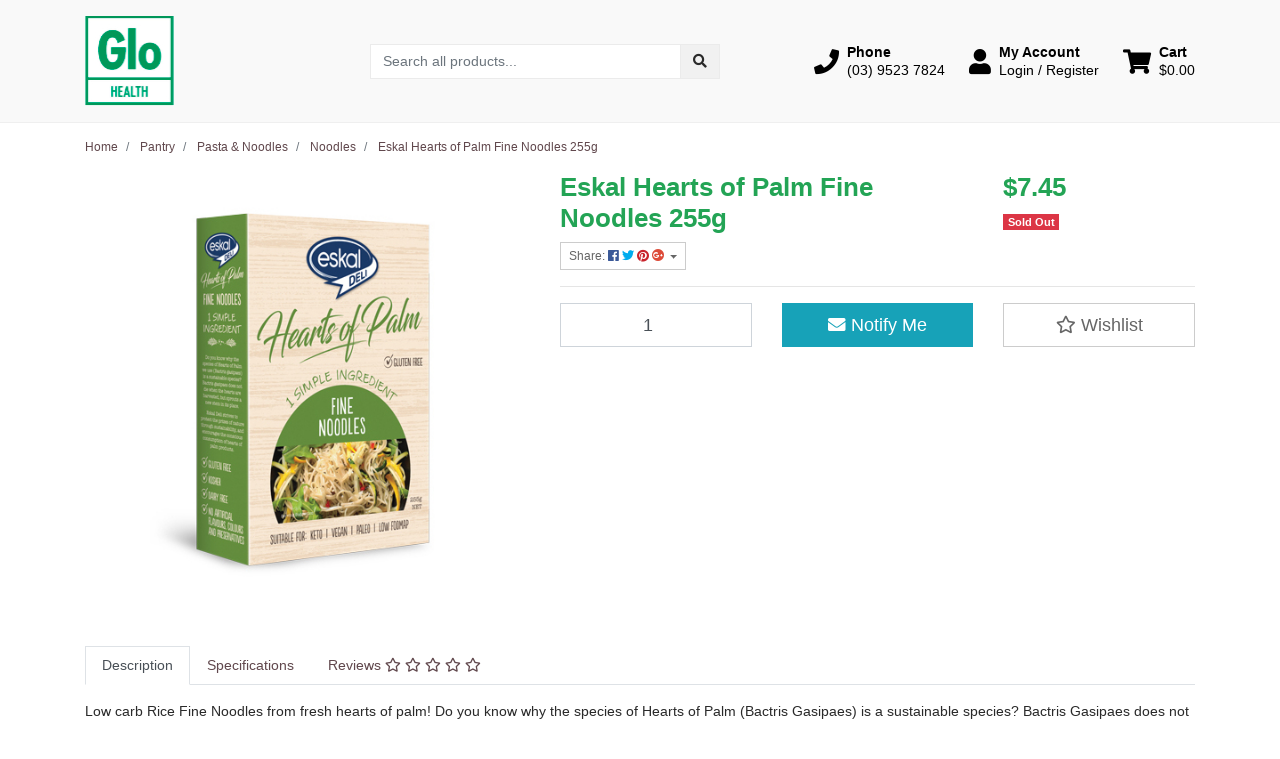

--- FILE ---
content_type: text/html; charset=utf-8
request_url: https://www.glohealth.com.au/eskal-hearts-of-palm-fine-noodles-255g
body_size: 53708
content:
<!DOCTYPE html>
<html lang="en">
<head itemscope itemtype="http://schema.org/WebSite">
	<meta http-equiv="Content-Type" content="text/html; charset=utf-8"/>
<meta http-equiv="x-ua-compatible" content="ie=edge">
<meta name="keywords" content="Eskal,Eskal Hearts of Palm Fine Noodles 255g"/>
<meta name="description" content="Low carb Rice Fine Noodles from fresh hearts of palm! All Eskal hearts of palm products are cultivated, nothing is sourced from the wild. "/>
<meta name="viewport" content="width=device-width, initial-scale=1, shrink-to-fit=no">
<meta name="csrf-token" content="f4dca21b653e6406157e6089ebcc0fa458fe7675,a1113fb432e81b27937327e202f67709fa99b437,1768800509"/>
<meta property="og:image" content="https://www.glohealth.com.au/assets/full/19403.jpg?20230405161742"/>
<meta property="og:title" content="Eskal Hearts of Palm Fine Noodles 255g"/>
<meta property="og:site_name" content="Glo Health"/>
<meta property="og:type" content="product"/>
<meta property="og:url" content="https://www.glohealth.com.au/eskal-hearts-of-palm-fine-noodles-255g"/>
<meta property="og:description" content="Low carb Rice Fine Noodles from fresh hearts of palm! All Eskal hearts of palm products are cultivated, nothing is sourced from the wild. "/>
<title itemprop='name'>Eskal Hearts of Palm Fine Noodles 255g</title>
<link rel="canonical" href="https://www.glohealth.com.au/eskal-hearts-of-palm-fine-noodles-255g" itemprop="url"/>
<link rel="shortcut icon" href="/assets/favicon_logo.png?1766374617"/>
<!-- Neto Assets -->
<link rel="dns-prefetch preconnect" href="//assets.netostatic.com">
<link rel="dns-prefetch" href="//use.fontawesome.com">
<link rel="dns-prefetch" href="//google-analytics.com">
<link rel="stylesheet" type="text/css" href="https://use.fontawesome.com/releases/v5.7.2/css/all.css" media="all"/>
<link rel="stylesheet" type="text/css" href="https://cdn.neto.com.au/assets/neto-cdn/jquery_ui/1.12.1/jquery-ui.min.css" media="all"/>
<!--[if lte IE 8]>
	<script type="text/javascript" src="https://cdn.neto.com.au/assets/neto-cdn/html5shiv/3.7.0/html5shiv.js"></script>
	<script type="text/javascript" src="https://cdn.neto.com.au/assets/neto-cdn/respond.js/1.3.0/respond.min.js"></script>
<![endif]-->
<!-- Begin: Script 92 -->
<script src="https://js.stripe.com/v3/"></script>
<!-- End: Script 92 -->
<!-- Begin: Script 103 -->
<!-- Global site tag (gtag.js) - Google Analytics -->
<script async src="https://www.googletagmanager.com/gtag/js?id=G-7SBQJ3J319"></script>
<script>
  window.dataLayer = window.dataLayer || [];
  function gtag(){dataLayer.push(arguments);}
  gtag('js', new Date());
    gtag('config', 'G-7SBQJ3J319', {
      send_page_view: false
    });
</script>

<!-- Google tag (gtag.js) -->
<script async src="https://www.googletagmanager.com/gtag/js?id=G-7SBQJ3J319"></script>
<script>
  window.dataLayer = window.dataLayer || [];
  function gtag(){dataLayer.push(arguments);}
  gtag('js', new Date());

  gtag('config', 'G-7SBQJ3J319');
</script>
<!-- End: Script 103 -->


	<link rel="preload" href="/assets/themes/2024-04-ascot-v3-02191427/css/app.css?1766374617" as="style">
	<link rel="preload" href="/assets/themes/2024-04-ascot-v3-02191427/css/style.css?1766374617" as="style">
	<link class="theme-selector" rel="stylesheet" href="/assets/themes/2024-04-ascot-v3-02191427/css/app.css?1766374617" media="all"/>
	<link rel="stylesheet" href="/assets/themes/2024-04-ascot-v3-02191427/css/style.css?1766374617" media="all"/>
</head>

<body id="n_product" class="n_2024-04-ascot-v3-02191427">
    
    <div class="container header-message"> <div class="row"> <div class="col-xs-12">  </div> </div></div>

    
    
    
<a href="#main-content" class="sr-only sr-only-focusable">Skip to main content</a>

    



<header>
	<section class="container py-3" aria-label="Header container">
		<div class="row align-items-center">
			<div class="col-6 col-sm-3 col-lg-4 col-xl-3 wrapper-logo text-center text-md-left">
				<a href="https://www.glohealth.com.au" title="Glo Health">
					<img class="logo" src="/assets/website_logo.png?1766374617" alt="Glo Health logo"/>
				</a>
			</div>
			<div class="d-block d-md-none col-6 col-sm-9 d-flex justify-content-end align-items-center flex-wrap pl-0">
				<a class="btn btn-header d-none d-sm-block" href="tel:(03) 9523 7824" aria-label="Phone">
						<i class="fa fa-phone fa-lg" aria-hidden="true"></i> 
					</a>
				<a class="btn btn-header" href="https://www.glohealth.com.au/_myacct" aria-label="My Account">
					<i class="fa fa-user fa-lg" aria-hidden="true"></i>
				</a>
				<a class="navbar-toggler btn btn-header" href="https://www.glohealth.com.au/_mycart?tkn=cart&ts=1768800509798564" aria-label="Shopping cart">
					<i class="fa fa-shopping-cart fa-lg" aria-hidden="true"></i>
				</a>
				<button class="navbar-toggler btn btn-header" type="button" data-toggle="collapse" data-target="#navbarMainMenu" aria-controls="navbarMainMenu" aria-expanded="false" aria-label="Toggle navigation">
					<i class="fa fa-bars fa-lg" aria-hidden="true"></i>
				</button>
			</div>
			<div class="d-none d-md-block col-md-4 ">
				<div class="header-search pt-2 pt-md-0">
					<form name="productsearch" method="get" action="/" role="search" aria-label="Product search">
							<input type="hidden" name="rf" value="kw"/>
							<div class="input-group">
								<input class="form-control ajax_search" value="" id="name_search" autocomplete="off" name="kw" type="search" aria-label="Input search" placeholder="Search all products..."/>
								<div class="input-group-append">
									<button type="submit" value="Search" class="btn btn-secondary" aria-label="Search site"><i class="fa fa-search" aria-hidden="true"></i></button>
								</div>
							</div>
						</form>
					
				</div>
			</div>
			<div class="utility-links d-none d-md-flex col-sm-5 col-lg-4 col-xl-5 justify-content-end align-items-center">
				<a href="tel:(03) 9523 7824" role="button" class="btn btn-header d-none d-xl-flex align-items-center" aria-label="Phone">
						<i class="fa fa-phone mr-2"></i> 
						<div class="d-flex flex-column align-items-start">
							<strong>Phone</strong>
							<span>(03) 9523 7824</span>
						</div>
					</a>
				<a href="https://www.glohealth.com.au/_myacct" role="button" class="btn btn-header d-flex align-items-center ml-xl-4" aria-label="Account">
					<i class="fa fa-user mr-2"></i> 
					<div class="d-flex flex-column align-items-start">
						<strong>My Account</strong>
						<span nloader-content-id="HCWeGO_uawTt8W3EoFelwcTszK0mlx8FAddMw028ZMI4aRuy77rwMz-AvD2G3RY79UGsf-03B6tEwCHzjdbuxA" nloader-content="[base64]" nloader-data="cXAnE4SvrBzxEpb6z8hEpB5Sk9lISVfE8AeyyL3ZpH8"></span></div>
				</a>
				
				<div id="header-cart">
					<button type="button" class="btn btn-header dropdown-toggle d-flex align-items-center ml-4" data-toggle="dropdown" aria-haspopup="true" aria-expanded="false" aria-label="Shopping cart dropdown">
						<i class="fa fa-shopping-cart mr-2" aria-hidden="true"></i> 
						<div class="d-flex flex-column align-items-start">
							<strong>Cart</strong>
							<span rel="a2c_sub_total"><span nloader-content-id="zlI6tRLyE81yRT2BRKkBYpeXcHjfFJfaKT5mgqYX1Qw-d4Tz2rPDPjzwUAGFSZ94tA5rgbWTvPY9pS9iD5rlWA" nloader-content="nJczRqetJl7OucXMDoQAE5yuxhl-EY1ebCxav0CQajA" nloader-data="[base64]"></span></span>
						</div>
					</button>
					<ul class="dropdown-menu dropdown-menu-right float-right">
						<li class="box" id="neto-dropdown">
							<div class="body" id="cartcontents"></div>
							<div class="footer"></div>
						</li>
					</ul>
				</div>
			</div>
		</div>
	</section>
	<section id="mobile-menu" class="d-md-none">
		<nav class="container navbar navbar-expand-md">
			<div class="collapse navbar-collapse" id="navbarMainMenu">
				<div class="header-search mb-2">
					<form name="productsearch" method="get" action="/" role="search" aria-label="Product search">
							<input type="hidden" name="rf" value="kw"/>
							<div class="input-group">
								<input class="form-control ajax_search" value="" id="name_search" autocomplete="off" name="kw" type="search" aria-label="Input search" placeholder="Search all products..."/>
								<div class="input-group-append">
									<button type="submit" value="Search" class="btn btn-secondary" aria-label="Search site"><i class="fa fa-search" aria-hidden="true"></i></button>
								</div>
							</div>
						</form>
					
				</div>

				<div class="card">
								<div class="card-header">
									Shop
								</div>
								<div class="card-body">
									<ul class="lvl1" role="navigation" aria-label="Category menu"><li class="nav-item collapsed">
												<div class="nav-wrapper">
													<a href="https://www.glohealth.com.au/health-food-store-pantry-staples-products" class="nav-link next-lvl" role="button">Pantry</a><a data-toggle="collapse" href="#sidebarMenu213" class="toggle collapsed nav-link" role="button" aria-expanded="false" aria-controls="sidebarMenu213"><i class="fa fa-chevron-down"></i></a>
												</div>
												<ul id="sidebarMenu213" class="lvl2 collapse">
													<li class="nav-item">
												<a data-toggle="collapse" data-parent="#sidebarMenu213" href="#sidebarMenu233" class="collapsed nav-link">Breakfast Essentials</a>
												<a data-toggle="collapse" href="#sidebarMenu233" class="toggle collapsed nav-link" role="button" aria-expanded="false" aria-controls="sidebarMenu233"><i class="fa fa-chevron-down"></i></a>
												<ul id="sidebarMenu233" class="lvl3 collapse">
													<li class="nav-item">
											<a href="https://www.glohealth.com.au/pantry/breakfast-essentials/oats-rolled-breakfast-cereal-products/" class="nav-link">Oats & Rolled</a>
										</li><li class="nav-item">
											<a href="https://www.glohealth.com.au/pantry/breakfast-essentials/healthy-porridge/" class="nav-link">Porridge</a>
										</li><li class="nav-item">
											<a href="https://www.glohealth.com.au/pantry/breakfast-essentials/healthy-muesli/" class="nav-link">Muesli</a>
										</li><li class="nav-item">
											<a href="https://www.glohealth.com.au/pantry/breakfast-essentials/puffed-breakfast-cereals/" class="nav-link">Puffed Breakfast Cereals</a>
										</li><li class="nav-item">
											<a href="https://www.glohealth.com.au/pantry/breakfast-essentials/organic-breakfast-cereals/" class="nav-link">Cereals</a>
										</li>
												</ul>
											</li>
										<li class="nav-item">
												<a data-toggle="collapse" data-parent="#sidebarMenu213" href="#sidebarMenu221" class="collapsed nav-link">Pasta & Noodles</a>
												<a data-toggle="collapse" href="#sidebarMenu221" class="toggle collapsed nav-link" role="button" aria-expanded="false" aria-controls="sidebarMenu221"><i class="fa fa-chevron-down"></i></a>
												<ul id="sidebarMenu221" class="lvl3 collapse">
													<li class="nav-item">
											<a href="https://www.glohealth.com.au/pantry/pasta-noodles/organic-noodles/" class="nav-link">Noodles</a>
										</li><li class="nav-item">
											<a href="https://www.glohealth.com.au/pantry/pasta-noodles/organic-spaghetti/" class="nav-link">Spaghetti</a>
										</li><li class="nav-item">
											<a href="https://www.glohealth.com.au/pantry/pasta-noodles/organic-lasagne/" class="nav-link">Lasagne</a>
										</li>
												</ul>
											</li>
										<li class="nav-item">
												<a data-toggle="collapse" data-parent="#sidebarMenu213" href="#sidebarMenu1356" class="collapsed nav-link">Asian Foods</a>
												<a data-toggle="collapse" href="#sidebarMenu1356" class="toggle collapsed nav-link" role="button" aria-expanded="false" aria-controls="sidebarMenu1356"><i class="fa fa-chevron-down"></i></a>
												<ul id="sidebarMenu1356" class="lvl3 collapse">
													<li class="nav-item">
											<a href="https://www.glohealth.com.au/pantry/asian-foods/asian-foods-healthy-sauces/" class="nav-link">Sauces</a>
										</li><li class="nav-item">
											<a href="https://www.glohealth.com.au/pantry/asian-foods/asian-foods-healthy-noodles/" class="nav-link">Noodles</a>
										</li><li class="nav-item">
											<a href="https://www.glohealth.com.au/pantry/asian-foods/asian-foods-organic-seaweed/" class="nav-link">Seaweed</a>
										</li>
												</ul>
											</li>
										<li class="nav-item">
												<a data-toggle="collapse" data-parent="#sidebarMenu213" href="#sidebarMenu615" class="collapsed nav-link">Condiments</a>
												<a data-toggle="collapse" href="#sidebarMenu615" class="toggle collapsed nav-link" role="button" aria-expanded="false" aria-controls="sidebarMenu615"><i class="fa fa-chevron-down"></i></a>
												<ul id="sidebarMenu615" class="lvl3 collapse">
													<li class="nav-item">
											<a href="https://www.glohealth.com.au/pantry/condiments/all-natural-gravy-sauces/" class="nav-link">Gravy</a>
										</li><li class="nav-item">
											<a href="https://www.glohealth.com.au/pantry/condiments/mustards-sauces/" class="nav-link">Mustards Sauces</a>
										</li><li class="nav-item">
											<a href="https://www.glohealth.com.au/pantry/condiments/healthy-tomato-sauces/" class="nav-link">Tomato Sauces</a>
										</li>
												</ul>
											</li>
										<li class="nav-item">
												<a data-toggle="collapse" data-parent="#sidebarMenu213" href="#sidebarMenu229" class="collapsed nav-link">Herbs & Spices</a>
												<a data-toggle="collapse" href="#sidebarMenu229" class="toggle collapsed nav-link" role="button" aria-expanded="false" aria-controls="sidebarMenu229"><i class="fa fa-chevron-down"></i></a>
												<ul id="sidebarMenu229" class="lvl3 collapse">
													<li class="nav-item">
											<a href="https://www.glohealth.com.au/pantry/herbs-spices/organic-celtic-salt/" class="nav-link">Celtic Salt</a>
										</li><li class="nav-item">
											<a href="https://www.glohealth.com.au/pantry/herbs-spices/organic-dried-herbs-spices/" class="nav-link">Dried Herbs & Spices</a>
										</li><li class="nav-item">
											<a href="https://www.glohealth.com.au/pantry/herbs-spices/organic-breadcrumbs/" class="nav-link">Breadcrumbs</a>
										</li><li class="nav-item">
											<a href="https://www.glohealth.com.au/pantry/herbs-spices/organic-garlic-ginger/" class="nav-link">Garlic & Ginger</a>
										</li>
												</ul>
											</li>
										<li class="nav-item">
												<a data-toggle="collapse" data-parent="#sidebarMenu213" href="#sidebarMenu1357" class="collapsed nav-link">Cooking Sauces</a>
												<a data-toggle="collapse" href="#sidebarMenu1357" class="toggle collapsed nav-link" role="button" aria-expanded="false" aria-controls="sidebarMenu1357"><i class="fa fa-chevron-down"></i></a>
												<ul id="sidebarMenu1357" class="lvl3 collapse">
													<li class="nav-item">
											<a href="https://www.glohealth.com.au/pantry/cooking-sauces/healthy-natural-pasta-sauces/" class="nav-link">Pasta Sauces</a>
										</li>
												</ul>
											</li>
										<li class="nav-item">
												<a data-toggle="collapse" data-parent="#sidebarMenu213" href="#sidebarMenu264" class="collapsed nav-link">Spreads</a>
												<a data-toggle="collapse" href="#sidebarMenu264" class="toggle collapsed nav-link" role="button" aria-expanded="false" aria-controls="sidebarMenu264"><i class="fa fa-chevron-down"></i></a>
												<ul id="sidebarMenu264" class="lvl3 collapse">
													<li class="nav-item">
											<a href="https://www.glohealth.com.au/pantry/spreads/healthy-natural-chocolate-spreads/" class="nav-link">Chocolate Spreads</a>
										</li><li class="nav-item">
											<a href="https://www.glohealth.com.au/pantry/spreads/healthy-natural-nut-butters-spreads/" class="nav-link">Nut Butters</a>
										</li><li class="nav-item">
											<a href="https://www.glohealth.com.au/pantry/spreads/healthy-natural-honey-spreads/" class="nav-link">Honey</a>
										</li><li class="nav-item">
											<a href="https://www.glohealth.com.au/pantry/spreads/healthy-natural-jams-spreads/" class="nav-link">Jams</a>
										</li>
												</ul>
											</li>
										<li class="nav-item">
												<a data-toggle="collapse" data-parent="#sidebarMenu213" href="#sidebarMenu236" class="collapsed nav-link">Cooking Stock</a>
												<a data-toggle="collapse" href="#sidebarMenu236" class="toggle collapsed nav-link" role="button" aria-expanded="false" aria-controls="sidebarMenu236"><i class="fa fa-chevron-down"></i></a>
												<ul id="sidebarMenu236" class="lvl3 collapse">
													<li class="nav-item">
											<a href="https://www.glohealth.com.au/pantry/cooking-stock/healthy-natural-cooking-powdered-stock/" class="nav-link">Powdered</a>
										</li><li class="nav-item">
											<a href="https://www.glohealth.com.au/pantry/cooking-stock/healthy-natural-cooking-bone-broth-stock/" class="nav-link">Bone Broth</a>
										</li><li class="nav-item">
											<a href="https://www.glohealth.com.au/pantry/cooking-stock/healthy-natural-cooking-liquid-stock/" class="nav-link">Liquid</a>
										</li>
												</ul>
											</li>
										<li class="nav-item">
												<a data-toggle="collapse" data-parent="#sidebarMenu213" href="#sidebarMenu234" class="collapsed nav-link">Oils & Vinegars</a>
												<a data-toggle="collapse" href="#sidebarMenu234" class="toggle collapsed nav-link" role="button" aria-expanded="false" aria-controls="sidebarMenu234"><i class="fa fa-chevron-down"></i></a>
												<ul id="sidebarMenu234" class="lvl3 collapse">
													<li class="nav-item">
											<a href="https://www.glohealth.com.au/pantry/oils-vinegars/healthy-natural-oils/" class="nav-link">Oils</a>
										</li><li class="nav-item">
											<a href="https://www.glohealth.com.au/pantry/oils-vinegars/healthy-natural-vinegars/" class="nav-link">Vinegars</a>
										</li>
												</ul>
											</li>
										<li class="nav-item">
												<a data-toggle="collapse" data-parent="#sidebarMenu213" href="#sidebarMenu243" class="collapsed nav-link">Grains & Legumes</a>
												<a data-toggle="collapse" href="#sidebarMenu243" class="toggle collapsed nav-link" role="button" aria-expanded="false" aria-controls="sidebarMenu243"><i class="fa fa-chevron-down"></i></a>
												<ul id="sidebarMenu243" class="lvl3 collapse">
													<li class="nav-item">
											<a href="https://www.glohealth.com.au/pantry/grains-legumes/healthy-natural-rice/" class="nav-link">Rice</a>
										</li><li class="nav-item">
											<a href="https://www.glohealth.com.au/pantry/grains-legumes/healthy-natural-quinoa-amaranth/" class="nav-link">Quinoa Amaranth</a>
										</li><li class="nav-item">
											<a href="https://www.glohealth.com.au/pantry/grains-legumes/healthy-natural-dried-legumes/" class="nav-link">Dried Legumes</a>
										</li>
												</ul>
											</li>
										<li class="nav-item">
												<a data-toggle="collapse" data-parent="#sidebarMenu213" href="#sidebarMenu1358" class="collapsed nav-link">Canned Foods</a>
												<a data-toggle="collapse" href="#sidebarMenu1358" class="toggle collapsed nav-link" role="button" aria-expanded="false" aria-controls="sidebarMenu1358"><i class="fa fa-chevron-down"></i></a>
												<ul id="sidebarMenu1358" class="lvl3 collapse">
													<li class="nav-item">
											<a href="https://www.glohealth.com.au/pantry/canned-foods/healthy-natural-canned-beans-lentils/" class="nav-link">Beans Lentils</a>
										</li><li class="nav-item">
											<a href="https://www.glohealth.com.au/pantry/canned-foods/healthy-natural-fish/" class="nav-link">Fish</a>
										</li>
												</ul>
											</li>
										<li class="nav-item">
												<a href="https://www.glohealth.com.au/pantry/healthy-natural-mexican-foods/" class="nav-link">Mexican Foods</a>
											</li>
										<li class="nav-item">
												<a href="https://www.glohealth.com.au/pantry/healthy-natural-nuts-seeds/" class="nav-link">Nuts & Seeds</a>
											</li>
										<li class="nav-item">
												<a href="https://www.glohealth.com.au/pantry/organic-coconut-cream-milk/" class="nav-link">Coconut</a>
											</li>
										<li class="nav-item">
												<a href="https://www.glohealth.com.au/pantry/gluten-free-delicious-ready-made-meals/" class="nav-link">Ready Made Meals</a>
											</li>
										<li class="nav-item">
												<a href="https://www.glohealth.com.au/pantry/popular-vegan-foods/" class="nav-link">Vegan Foods</a>
											</li>
										
												</ul>
											</li>
										<li class="nav-item collapsed">
												<div class="nav-wrapper">
													<a href="https://www.glohealth.com.au/healthy-baking-supplies/" class="nav-link next-lvl" role="button">Baking</a><a data-toggle="collapse" href="#sidebarMenu223" class="toggle collapsed nav-link" role="button" aria-expanded="false" aria-controls="sidebarMenu223"><i class="fa fa-chevron-down"></i></a>
												</div>
												<ul id="sidebarMenu223" class="lvl2 collapse">
													<li class="nav-item">
												<a data-toggle="collapse" data-parent="#sidebarMenu223" href="#sidebarMenu1392" class="collapsed nav-link">Baking Ingredients</a>
												<a data-toggle="collapse" href="#sidebarMenu1392" class="toggle collapsed nav-link" role="button" aria-expanded="false" aria-controls="sidebarMenu1392"><i class="fa fa-chevron-down"></i></a>
												<ul id="sidebarMenu1392" class="lvl3 collapse">
													<li class="nav-item">
											<a href="https://www.glohealth.com.au/baking/baking-ingredients/organic-baking-powders-thickeners/" class="nav-link">Baking Powders & Thickeners</a>
										</li><li class="nav-item">
											<a href="https://www.glohealth.com.au/baking/baking-ingredients/organic-baking-cooking-chocolate/" class="nav-link">Cooking Chocolate</a>
										</li><li class="nav-item">
											<a href="https://www.glohealth.com.au/baking/baking-ingredients/organic-cacao-powder/" class="nav-link">Cacao</a>
										</li>
												</ul>
											</li>
										<li class="nav-item">
												<a data-toggle="collapse" data-parent="#sidebarMenu223" href="#sidebarMenu1393" class="collapsed nav-link">Flour</a>
												<a data-toggle="collapse" href="#sidebarMenu1393" class="toggle collapsed nav-link" role="button" aria-expanded="false" aria-controls="sidebarMenu1393"><i class="fa fa-chevron-down"></i></a>
												<ul id="sidebarMenu1393" class="lvl3 collapse">
													<li class="nav-item">
											<a href="https://www.glohealth.com.au/baking/flour/gluten-free-flours/" class="nav-link">Gluten Free</a>
										</li><li class="nav-item">
											<a href="https://www.glohealth.com.au/baking/flour/specialty-flours/" class="nav-link">Specialty Flours</a>
										</li><li class="nav-item">
											<a href="https://www.glohealth.com.au/baking/flour/organic-nut-flours/" class="nav-link">Nut Flours</a>
										</li>
												</ul>
											</li>
										<li class="nav-item">
												<a data-toggle="collapse" data-parent="#sidebarMenu223" href="#sidebarMenu1394" class="collapsed nav-link">Baking Mixes</a>
												<a data-toggle="collapse" href="#sidebarMenu1394" class="toggle collapsed nav-link" role="button" aria-expanded="false" aria-controls="sidebarMenu1394"><i class="fa fa-chevron-down"></i></a>
												<ul id="sidebarMenu1394" class="lvl3 collapse">
													<li class="nav-item">
											<a href="https://www.glohealth.com.au/baking/baking-mixes/organic-baking-cake-mix/" class="nav-link">Cake Mix</a>
										</li><li class="nav-item">
											<a href="https://www.glohealth.com.au/baking/baking-mixes/organic-baking-pancake-mix/" class="nav-link">Pancake Mix</a>
										</li>
												</ul>
											</li>
										<li class="nav-item">
												<a href="https://www.glohealth.com.au/baking/cake-decorations/" class="nav-link">Cake Decorations</a>
											</li>
										<li class="nav-item">
												<a data-toggle="collapse" data-parent="#sidebarMenu223" href="#sidebarMenu1396" class="collapsed nav-link">Sweeteners</a>
												<a data-toggle="collapse" href="#sidebarMenu1396" class="toggle collapsed nav-link" role="button" aria-expanded="false" aria-controls="sidebarMenu1396"><i class="fa fa-chevron-down"></i></a>
												<ul id="sidebarMenu1396" class="lvl3 collapse">
													<li class="nav-item">
											<a href="https://www.glohealth.com.au/baking/sweeteners/healthy-natural-sugar-substitutes/" class="nav-link">Sugar Substitutes</a>
										</li><li class="nav-item">
											<a href="https://www.glohealth.com.au/baking/sweeteners/healthy-natural-stevia/" class="nav-link">Stevia</a>
										</li>
												</ul>
											</li>
										<li class="nav-item">
												<a data-toggle="collapse" data-parent="#sidebarMenu223" href="#sidebarMenu1398" class="collapsed nav-link">Yeast</a>
												<a data-toggle="collapse" href="#sidebarMenu1398" class="toggle collapsed nav-link" role="button" aria-expanded="false" aria-controls="sidebarMenu1398"><i class="fa fa-chevron-down"></i></a>
												<ul id="sidebarMenu1398" class="lvl3 collapse">
													<li class="nav-item">
											<a href="https://www.glohealth.com.au/baking/yeast/nutritional-supplies/" class="nav-link">Nutritional Supplies</a>
										</li>
												</ul>
											</li>
										<li class="nav-item">
												<a data-toggle="collapse" data-parent="#sidebarMenu223" href="#sidebarMenu1399" class="collapsed nav-link">Dried Fruits</a>
												<a data-toggle="collapse" href="#sidebarMenu1399" class="toggle collapsed nav-link" role="button" aria-expanded="false" aria-controls="sidebarMenu1399"><i class="fa fa-chevron-down"></i></a>
												<ul id="sidebarMenu1399" class="lvl3 collapse">
													<li class="nav-item">
											<a href="https://www.glohealth.com.au/baking/dried-fruits/organic-dried-fruits/" class="nav-link">Dried Fruit</a>
										</li><li class="nav-item">
											<a href="https://www.glohealth.com.au/baking/dried-fruits/natural-coconut/" class="nav-link">Natural Coconut</a>
										</li>
												</ul>
											</li>
										<li class="nav-item">
												<a data-toggle="collapse" data-parent="#sidebarMenu223" href="#sidebarMenu1400" class="collapsed nav-link">Nuts, Seeds & Grains</a>
												<a data-toggle="collapse" href="#sidebarMenu1400" class="toggle collapsed nav-link" role="button" aria-expanded="false" aria-controls="sidebarMenu1400"><i class="fa fa-chevron-down"></i></a>
												<ul id="sidebarMenu1400" class="lvl3 collapse">
													<li class="nav-item">
											<a href="https://www.glohealth.com.au/baking/nuts-seeds-grains/health-foods-linseed/" class="nav-link">Linseed</a>
										</li><li class="nav-item">
											<a href="https://www.glohealth.com.au/baking/nuts-seeds-grains/health-foods-chia/" class="nav-link">Chia</a>
										</li><li class="nav-item">
											<a href="https://www.glohealth.com.au/baking/nuts-seeds-grains/health-foods-nuts/" class="nav-link">Nuts</a>
										</li>
												</ul>
											</li>
										
												</ul>
											</li>
										<li class="nav-item collapsed">
												<div class="nav-wrapper">
													<a href="https://www.glohealth.com.au/snacks/" class="nav-link next-lvl" role="button">Snacks</a><a data-toggle="collapse" href="#sidebarMenu1103" class="toggle collapsed nav-link" role="button" aria-expanded="false" aria-controls="sidebarMenu1103"><i class="fa fa-chevron-down"></i></a>
												</div>
												<ul id="sidebarMenu1103" class="lvl2 collapse">
													<li class="nav-item">
												<a data-toggle="collapse" data-parent="#sidebarMenu1103" href="#sidebarMenu1104" class="collapsed nav-link">Chocolates</a>
												<a data-toggle="collapse" href="#sidebarMenu1104" class="toggle collapsed nav-link" role="button" aria-expanded="false" aria-controls="sidebarMenu1104"><i class="fa fa-chevron-down"></i></a>
												<ul id="sidebarMenu1104" class="lvl3 collapse">
													<li class="nav-item">
											<a href="https://www.glohealth.com.au/snacks/chocolates/healthy-chocolate-blocks-snacks/" class="nav-link">Blocks</a>
										</li><li class="nav-item">
											<a href="https://www.glohealth.com.au/snacks/chocolates/healthy-chocolate-bars-snacks/" class="nav-link">Bars</a>
										</li><li class="nav-item">
											<a href="https://www.glohealth.com.au/snacks/chocolates/healthy-chocolate-carob-snacks/" class="nav-link">Carob</a>
										</li><li class="nav-item">
											<a href="https://www.glohealth.com.au/snacks/chocolates/healthy-chocolate-snack-foods/" class="nav-link">Snacks</a>
										</li>
												</ul>
											</li>
										<li class="nav-item">
												<a data-toggle="collapse" data-parent="#sidebarMenu1103" href="#sidebarMenu1431" class="collapsed nav-link">Fruit Nuts & Seeds</a>
												<a data-toggle="collapse" href="#sidebarMenu1431" class="toggle collapsed nav-link" role="button" aria-expanded="false" aria-controls="sidebarMenu1431"><i class="fa fa-chevron-down"></i></a>
												<ul id="sidebarMenu1431" class="lvl3 collapse">
													<li class="nav-item">
											<a href="https://www.glohealth.com.au/snacks/fruit-nuts-seeds/health-shop-freeze-dried-fruits/" class="nav-link">Freeze Dried Fruits</a>
										</li><li class="nav-item">
											<a href="https://www.glohealth.com.au/snacks/fruit-nuts-seeds/health-shop-nuts/" class="nav-link">Nuts</a>
										</li>
												</ul>
											</li>
										<li class="nav-item">
												<a data-toggle="collapse" data-parent="#sidebarMenu1103" href="#sidebarMenu247" class="collapsed nav-link">Sweets & Gum</a>
												<a data-toggle="collapse" href="#sidebarMenu247" class="toggle collapsed nav-link" role="button" aria-expanded="false" aria-controls="sidebarMenu247"><i class="fa fa-chevron-down"></i></a>
												<ul id="sidebarMenu247" class="lvl3 collapse">
													<li class="nav-item">
											<a href="https://www.glohealth.com.au/snacks/sweets-gum/health-shop-licorice/" class="nav-link">Licorice</a>
										</li><li class="nav-item">
											<a href="https://www.glohealth.com.au/snacks/sweets-gum/health-shop-lollies/" class="nav-link">Lollies</a>
										</li><li class="nav-item">
											<a href="https://www.glohealth.com.au/snacks/sweets-gum/health-shop-gums/" class="nav-link">Gums</a>
										</li>
												</ul>
											</li>
										<li class="nav-item">
												<a data-toggle="collapse" data-parent="#sidebarMenu1103" href="#sidebarMenu231" class="collapsed nav-link">Biscuits & Crackers</a>
												<a data-toggle="collapse" href="#sidebarMenu231" class="toggle collapsed nav-link" role="button" aria-expanded="false" aria-controls="sidebarMenu231"><i class="fa fa-chevron-down"></i></a>
												<ul id="sidebarMenu231" class="lvl3 collapse">
													<li class="nav-item">
											<a href="https://www.glohealth.com.au/snacks/biscuits-crackers/health-shop-sweet-biscuits/" class="nav-link">Sweet</a>
										</li><li class="nav-item">
											<a href="https://www.glohealth.com.au/snacks/biscuits-crackers/health-shop-chocolate-chip-biscuits/" class="nav-link">Chocolate Chip</a>
										</li><li class="nav-item">
											<a href="https://www.glohealth.com.au/snacks/biscuits-crackers/organic-healthy-crackers/" class="nav-link">Crackers</a>
										</li>
												</ul>
											</li>
										<li class="nav-item">
												<a data-toggle="collapse" data-parent="#sidebarMenu1103" href="#sidebarMenu895" class="collapsed nav-link">Muesli & Snack Bars</a>
												<a data-toggle="collapse" href="#sidebarMenu895" class="toggle collapsed nav-link" role="button" aria-expanded="false" aria-controls="sidebarMenu895"><i class="fa fa-chevron-down"></i></a>
												<ul id="sidebarMenu895" class="lvl3 collapse">
													<li class="nav-item">
											<a href="https://www.glohealth.com.au/snacks/muesli-snack-bars/healthy-snacks-bars/" class="nav-link">Snacks Bars</a>
										</li><li class="nav-item">
											<a href="https://www.glohealth.com.au/snacks/muesli-snack-bars/healthy-protein-bars/" class="nav-link">Protein Bars</a>
										</li>
												</ul>
											</li>
										<li class="nav-item">
												<a data-toggle="collapse" data-parent="#sidebarMenu1103" href="#sidebarMenu865" class="collapsed nav-link">Chips & Crisps</a>
												<a data-toggle="collapse" href="#sidebarMenu865" class="toggle collapsed nav-link" role="button" aria-expanded="false" aria-controls="sidebarMenu865"><i class="fa fa-chevron-down"></i></a>
												<ul id="sidebarMenu865" class="lvl3 collapse">
													<li class="nav-item">
											<a href="https://www.glohealth.com.au/snacks/chips-crisps/healthy-potato-chips/" class="nav-link">Potato Chips</a>
										</li><li class="nav-item">
											<a href="https://www.glohealth.com.au/snacks/chips-crisps/healthy-vegetable-chips/" class="nav-link">Vegetable Chips</a>
										</li><li class="nav-item">
											<a href="https://www.glohealth.com.au/snacks/chips-crisps/healthy-corn-chips/" class="nav-link">Corn Chips</a>
										</li>
												</ul>
											</li>
										<li class="nav-item">
												<a data-toggle="collapse" data-parent="#sidebarMenu1103" href="#sidebarMenu1432" class="collapsed nav-link">Kids Snacks</a>
												<a data-toggle="collapse" href="#sidebarMenu1432" class="toggle collapsed nav-link" role="button" aria-expanded="false" aria-controls="sidebarMenu1432"><i class="fa fa-chevron-down"></i></a>
												<ul id="sidebarMenu1432" class="lvl3 collapse">
													<li class="nav-item">
											<a href="https://www.glohealth.com.au/snacks/kids-snacks/healthy-lunchbox-kids-snacks/" class="nav-link">Lunchbox</a>
										</li>
												</ul>
											</li>
										<li class="nav-item">
												<a href="https://www.glohealth.com.au/snacks/crispy-seaweed-snacks/" class="nav-link">Seaweed Snacks</a>
											</li>
										<li class="nav-item">
												<a href="https://www.glohealth.com.au/snacks/organic-healthy-crispbread-cakes/" class="nav-link">Crispbread & Cakes</a>
											</li>
										<li class="nav-item">
												<a href="https://www.glohealth.com.au/snacks/all-natural-jerky/" class="nav-link">Jerky</a>
											</li>
										<li class="nav-item">
												<a href="https://www.glohealth.com.au/snacks/organic-planet-friendly-popcorn-puffs/" class="nav-link">Popcorn & Puffs</a>
											</li>
										
												</ul>
											</li>
										<li class="nav-item collapsed">
												<div class="nav-wrapper">
													<a href="https://www.glohealth.com.au/organic-vitamins-minerals-health-supplements/" class="nav-link next-lvl" role="button">Supplements</a><a data-toggle="collapse" href="#sidebarMenu211" class="toggle collapsed nav-link" role="button" aria-expanded="false" aria-controls="sidebarMenu211"><i class="fa fa-chevron-down"></i></a>
												</div>
												<ul id="sidebarMenu211" class="lvl2 collapse">
													<li class="nav-item">
												<a data-toggle="collapse" data-parent="#sidebarMenu211" href="#sidebarMenu242" class="collapsed nav-link">Vitamins & Minerals</a>
												<a data-toggle="collapse" href="#sidebarMenu242" class="toggle collapsed nav-link" role="button" aria-expanded="false" aria-controls="sidebarMenu242"><i class="fa fa-chevron-down"></i></a>
												<ul id="sidebarMenu242" class="lvl3 collapse">
													<li class="nav-item">
											<a href="https://www.glohealth.com.au/supplements/vitamins-minerals/multivitamins-health-vitamins/" class="nav-link">Multivitamins</a>
										</li><li class="nav-item">
											<a href="https://www.glohealth.com.au/supplements/vitamins-minerals/magnesium-health-vitamins/" class="nav-link">Magnesium</a>
										</li><li class="nav-item">
											<a href="https://www.glohealth.com.au/supplements/vitamins-minerals/zinc-health-vitamins/" class="nav-link">Zinc</a>
										</li><li class="nav-item">
											<a href="https://www.glohealth.com.au/supplements/vitamins-minerals/vitamin-c-health-vitamins/" class="nav-link">Vitamin C</a>
										</li><li class="nav-item">
											<a href="https://www.glohealth.com.au/supplements/vitamins-minerals/iron-health-vitamins/" class="nav-link">Iron</a>
										</li><li class="nav-item">
											<a href="https://www.glohealth.com.au/supplements/vitamins-minerals/vitamin-d-health-vitamins/" class="nav-link">Vitamin D</a>
										</li>
												</ul>
											</li>
										<li class="nav-item">
												<a data-toggle="collapse" data-parent="#sidebarMenu211" href="#sidebarMenu218" class="collapsed nav-link">Immune Support</a>
												<a data-toggle="collapse" href="#sidebarMenu218" class="toggle collapsed nav-link" role="button" aria-expanded="false" aria-controls="sidebarMenu218"><i class="fa fa-chevron-down"></i></a>
												<ul id="sidebarMenu218" class="lvl3 collapse">
													<li class="nav-item">
											<a href="https://www.glohealth.com.au/supplements/immune-support/healthy-cough-syrup/" class="nav-link">Cough Syrup</a>
										</li><li class="nav-item">
											<a href="https://www.glohealth.com.au/supplements/immune-support/immune-support-mushrooms/" class="nav-link">Mushrooms</a>
										</li><li class="nav-item">
											<a href="https://www.glohealth.com.au/supplements/immune-support/immune-support-cold-flu/" class="nav-link">Cold & Flu</a>
										</li><li class="nav-item">
											<a href="https://www.glohealth.com.au/supplements/immune-support/immune-support-manuka-honey/" class="nav-link">Manuka Honey</a>
										</li>
												</ul>
											</li>
										<li class="nav-item">
												<a data-toggle="collapse" data-parent="#sidebarMenu211" href="#sidebarMenu238" class="collapsed nav-link">Superfoods</a>
												<a data-toggle="collapse" href="#sidebarMenu238" class="toggle collapsed nav-link" role="button" aria-expanded="false" aria-controls="sidebarMenu238"><i class="fa fa-chevron-down"></i></a>
												<ul id="sidebarMenu238" class="lvl3 collapse">
													<li class="nav-item">
											<a href="https://www.glohealth.com.au/supplements/superfoods/organic-green-superfoods/" class="nav-link">Green Superfoods</a>
										</li><li class="nav-item">
											<a href="https://www.glohealth.com.au/supplements/superfoods/organic-maca-powder/" class="nav-link">Maca Powder</a>
										</li>
												</ul>
											</li>
										<li class="nav-item">
												<a data-toggle="collapse" data-parent="#sidebarMenu211" href="#sidebarMenu540" class="collapsed nav-link">Sports & Weight Loss</a>
												<a data-toggle="collapse" href="#sidebarMenu540" class="toggle collapsed nav-link" role="button" aria-expanded="false" aria-controls="sidebarMenu540"><i class="fa fa-chevron-down"></i></a>
												<ul id="sidebarMenu540" class="lvl3 collapse">
													<li class="nav-item">
											<a href="https://www.glohealth.com.au/supplements/sports-weight-loss/natural-organic-protein-powders/" class="nav-link">Protein Powders</a>
										</li><li class="nav-item">
											<a href="https://www.glohealth.com.au/supplements/sports-weight-loss/natural-organic-amino-acids/" class="nav-link">Amino Acids</a>
										</li>
												</ul>
											</li>
										<li class="nav-item">
												<a data-toggle="collapse" data-parent="#sidebarMenu211" href="#sidebarMenu219" class="collapsed nav-link">Stress & Sleep</a>
												<a data-toggle="collapse" href="#sidebarMenu219" class="toggle collapsed nav-link" role="button" aria-expanded="false" aria-controls="sidebarMenu219"><i class="fa fa-chevron-down"></i></a>
												<ul id="sidebarMenu219" class="lvl3 collapse">
													<li class="nav-item">
											<a href="https://www.glohealth.com.au/supplements/stress-sleep/sleep-tablets-health-supplements/" class="nav-link">Sleep Tablets</a>
										</li><li class="nav-item">
											<a href="https://www.glohealth.com.au/supplements/stress-sleep/sleep-tea-health-supplements/" class="nav-link">Sleep Tea</a>
										</li><li class="nav-item">
											<a href="https://www.glohealth.com.au/supplements/stress-sleep/stress-formulas-health-supplements/" class="nav-link">Stress Formulas</a>
										</li>
												</ul>
											</li>
										<li class="nav-item">
												<a data-toggle="collapse" data-parent="#sidebarMenu211" href="#sidebarMenu1563" class="collapsed nav-link">Kids Health</a>
												<a data-toggle="collapse" href="#sidebarMenu1563" class="toggle collapsed nav-link" role="button" aria-expanded="false" aria-controls="sidebarMenu1563"><i class="fa fa-chevron-down"></i></a>
												<ul id="sidebarMenu1563" class="lvl3 collapse">
													<li class="nav-item">
											<a href="https://www.glohealth.com.au/supplements/kids-health/baby-health-vitamins/" class="nav-link">Baby</a>
										</li><li class="nav-item">
											<a href="https://www.glohealth.com.au/supplements/kids-health/health-kids-cough-syrup/" class="nav-link">Kids Cough Syrup</a>
										</li><li class="nav-item">
											<a href="https://www.glohealth.com.au/supplements/kids-health/kids-immune-care-health/" class="nav-link">Immune Care</a>
										</li><li class="nav-item">
											<a href="https://www.glohealth.com.au/supplements/kids-health/health-kids-calm/" class="nav-link">Kids Calm</a>
										</li>
												</ul>
											</li>
										<li class="nav-item">
												<a data-toggle="collapse" data-parent="#sidebarMenu211" href="#sidebarMenu215" class="collapsed nav-link">Gut & Digestive</a>
												<a data-toggle="collapse" href="#sidebarMenu215" class="toggle collapsed nav-link" role="button" aria-expanded="false" aria-controls="sidebarMenu215"><i class="fa fa-chevron-down"></i></a>
												<ul id="sidebarMenu215" class="lvl3 collapse">
													<li class="nav-item">
											<a href="https://www.glohealth.com.au/supplements/gut-digestive/probiotic-supplements/" class="nav-link">Probiotic</a>
										</li><li class="nav-item">
											<a href="https://www.glohealth.com.au/supplements/gut-digestive/laxatives/" class="nav-link">Laxatives</a>
										</li><li class="nav-item">
											<a href="https://www.glohealth.com.au/supplements/gut-digestive/fibre-supplements/" class="nav-link">Fibre Supplements</a>
										</li><li class="nav-item">
											<a href="https://www.glohealth.com.au/supplements/gut-digestive/natural-digestion-aids/" class="nav-link">Digestion Aids</a>
										</li>
												</ul>
											</li>
										<li class="nav-item">
												<a href="https://www.glohealth.com.au/supplements/colloidal-silver-supplement/" class="nav-link">Colloidal Silver</a>
											</li>
										<li class="nav-item">
												<a data-toggle="collapse" data-parent="#sidebarMenu211" href="#sidebarMenu259" class="collapsed nav-link">Skin, Hair & Nails</a>
												<a data-toggle="collapse" href="#sidebarMenu259" class="toggle collapsed nav-link" role="button" aria-expanded="false" aria-controls="sidebarMenu259"><i class="fa fa-chevron-down"></i></a>
												<ul id="sidebarMenu259" class="lvl3 collapse">
													<li class="nav-item">
											<a href="https://www.glohealth.com.au/supplements/skin-hair-nails/collagen-health-vitamins/" class="nav-link">Collagen</a>
										</li><li class="nav-item">
											<a href="https://www.glohealth.com.au/supplements/skin-hair-nails/silica-health-vitamins/" class="nav-link">Silica</a>
										</li><li class="nav-item">
											<a href="https://www.glohealth.com.au/supplements/skin-hair-nails/health-vitamin-mineral-formulas/" class="nav-link">Vitamin & Mineral Formulas</a>
										</li>
												</ul>
											</li>
										<li class="nav-item">
												<a data-toggle="collapse" data-parent="#sidebarMenu211" href="#sidebarMenu220" class="collapsed nav-link">Women's Health</a>
												<a data-toggle="collapse" href="#sidebarMenu220" class="toggle collapsed nav-link" role="button" aria-expanded="false" aria-controls="sidebarMenu220"><i class="fa fa-chevron-down"></i></a>
												<ul id="sidebarMenu220" class="lvl3 collapse">
													<li class="nav-item">
											<a href="https://www.glohealth.com.au/supplements/womens-health/womens-health-multivitamins/" class="nav-link">Multivitamins</a>
										</li><li class="nav-item">
											<a href="https://www.glohealth.com.au/supplements/womens-health/pregnancy/" class="nav-link">Pregnancy</a>
										</li><li class="nav-item">
											<a href="https://www.glohealth.com.au/supplements/womens-health/womens-health-menopause/" class="nav-link">Menopause</a>
										</li><li class="nav-item">
											<a href="https://www.glohealth.com.au/supplements/womens-health/womens-health-thyroid/" class="nav-link">Thyroid</a>
										</li>
												</ul>
											</li>
										<li class="nav-item">
												<a data-toggle="collapse" data-parent="#sidebarMenu211" href="#sidebarMenu249" class="collapsed nav-link">Flower Essences</a>
												<a data-toggle="collapse" href="#sidebarMenu249" class="toggle collapsed nav-link" role="button" aria-expanded="false" aria-controls="sidebarMenu249"><i class="fa fa-chevron-down"></i></a>
												<ul id="sidebarMenu249" class="lvl3 collapse">
													<li class="nav-item">
											<a href="https://www.glohealth.com.au/supplements/flower-essences/australian-bush-flowers-natural-supplements/" class="nav-link">Australian Bush Flowers</a>
										</li>
												</ul>
											</li>
										<li class="nav-item">
												<a data-toggle="collapse" data-parent="#sidebarMenu211" href="#sidebarMenu228" class="collapsed nav-link">Homeopathics</a>
												<a data-toggle="collapse" href="#sidebarMenu228" class="toggle collapsed nav-link" role="button" aria-expanded="false" aria-controls="sidebarMenu228"><i class="fa fa-chevron-down"></i></a>
												<ul id="sidebarMenu228" class="lvl3 collapse">
													<li class="nav-item">
											<a href="https://www.glohealth.com.au/supplements/homeopathics/arnica-natural-supplements/" class="nav-link">Arnica</a>
										</li><li class="nav-item">
											<a href="https://www.glohealth.com.au/supplements/homeopathics/tissue-salts-natural-supplements/" class="nav-link">Tissue Salts</a>
										</li>
												</ul>
											</li>
										<li class="nav-item">
												<a href="https://www.glohealth.com.au/supplements/heart-health-natural-supplements/" class="nav-link">Heart</a>
											</li>
										<li class="nav-item">
												<a data-toggle="collapse" data-parent="#sidebarMenu211" href="#sidebarMenu235" class="collapsed nav-link">Oils</a>
												<a data-toggle="collapse" href="#sidebarMenu235" class="toggle collapsed nav-link" role="button" aria-expanded="false" aria-controls="sidebarMenu235"><i class="fa fa-chevron-down"></i></a>
												<ul id="sidebarMenu235" class="lvl3 collapse">
													<li class="nav-item">
											<a href="https://www.glohealth.com.au/supplements/oils/fish-oil-natural-supplements/" class="nav-link">Fish Oil</a>
										</li><li class="nav-item">
											<a href="https://www.glohealth.com.au/supplements/oils/flaxseed-oil-natural-supplements/" class="nav-link">Flaxseed Oil</a>
										</li><li class="nav-item">
											<a href="https://www.glohealth.com.au/supplements/oils/blackseed-oil-natural-supplements/" class="nav-link">Blackseed Oil</a>
										</li><li class="nav-item">
											<a href="https://www.glohealth.com.au/supplements/oils/mct-oil-natural-supplements/" class="nav-link">MCT Oil</a>
										</li>
												</ul>
											</li>
										<li class="nav-item">
												<a data-toggle="collapse" data-parent="#sidebarMenu211" href="#sidebarMenu252" class="collapsed nav-link">Joint, Muscle & Bone</a>
												<a data-toggle="collapse" href="#sidebarMenu252" class="toggle collapsed nav-link" role="button" aria-expanded="false" aria-controls="sidebarMenu252"><i class="fa fa-chevron-down"></i></a>
												<ul id="sidebarMenu252" class="lvl3 collapse">
													<li class="nav-item">
											<a href="https://www.glohealth.com.au/supplements/joint-muscle-bone/natural-joint-flakes/" class="nav-link">Joint</a>
										</li><li class="nav-item">
											<a href="https://www.glohealth.com.au/supplements/joint-muscle-bone/natural-muscle-powder/" class="nav-link">Muscle</a>
										</li><li class="nav-item">
											<a href="https://www.glohealth.com.au/supplements/joint-muscle-bone/natural-bone-powder/" class="nav-link">Bone</a>
										</li>
												</ul>
											</li>
										<li class="nav-item">
												<a data-toggle="collapse" data-parent="#sidebarMenu211" href="#sidebarMenu255" class="collapsed nav-link">Men's Health</a>
												<a data-toggle="collapse" href="#sidebarMenu255" class="toggle collapsed nav-link" role="button" aria-expanded="false" aria-controls="sidebarMenu255"><i class="fa fa-chevron-down"></i></a>
												<ul id="sidebarMenu255" class="lvl3 collapse">
													<li class="nav-item">
											<a href="https://www.glohealth.com.au/supplements/mens-health/mens-health-multivitamins/" class="nav-link">Multivitamins</a>
										</li>
												</ul>
											</li>
										<li class="nav-item">
												<a href="https://www.glohealth.com.au/supplements/detoxification-supplements/" class="nav-link">Detoxification</a>
											</li>
										<li class="nav-item">
												<a href="https://www.glohealth.com.au/supplements/antioxidants/" class="nav-link">Antioxidants</a>
											</li>
										<li class="nav-item">
												<a data-toggle="collapse" data-parent="#sidebarMenu211" href="#sidebarMenu1595" class="collapsed nav-link">Herbs</a>
												<a data-toggle="collapse" href="#sidebarMenu1595" class="toggle collapsed nav-link" role="button" aria-expanded="false" aria-controls="sidebarMenu1595"><i class="fa fa-chevron-down"></i></a>
												<ul id="sidebarMenu1595" class="lvl3 collapse">
													<li class="nav-item">
											<a href="https://www.glohealth.com.au/supplements/herbs/herbal-teas/" class="nav-link">Teas</a>
										</li>
												</ul>
											</li>
										<li class="nav-item">
												<a href="https://www.glohealth.com.au/supplements/eye-health-natural-supplements/" class="nav-link">Eye Health</a>
											</li>
										<li class="nav-item">
												<a href="https://www.glohealth.com.au/supplements/natural-remedies-for-allergies/" class="nav-link">Allergies</a>
											</li>
										<li class="nav-item">
												<a href="https://www.glohealth.com.au/supplements/healthy-energy-tablets/" class="nav-link">Energy</a>
											</li>
										<li class="nav-item">
												<a href="https://www.glohealth.com.au/supplements/natural-memory-cognition-supplements/" class="nav-link">Memory & Cognition</a>
											</li>
										
												</ul>
											</li>
										<li class="nav-item collapsed">
												<div class="nav-wrapper">
													<a href="https://www.glohealth.com.au/natural-healthy-beauty-products/" class="nav-link next-lvl" role="button">Beauty</a><a data-toggle="collapse" href="#sidebarMenu216" class="toggle collapsed nav-link" role="button" aria-expanded="false" aria-controls="sidebarMenu216"><i class="fa fa-chevron-down"></i></a>
												</div>
												<ul id="sidebarMenu216" class="lvl2 collapse">
													<li class="nav-item">
												<a data-toggle="collapse" data-parent="#sidebarMenu216" href="#sidebarMenu225" class="collapsed nav-link">Skin Care</a>
												<a data-toggle="collapse" href="#sidebarMenu225" class="toggle collapsed nav-link" role="button" aria-expanded="false" aria-controls="sidebarMenu225"><i class="fa fa-chevron-down"></i></a>
												<ul id="sidebarMenu225" class="lvl3 collapse">
													<li class="nav-item">
											<a href="https://www.glohealth.com.au/beauty/skin-care/natural-skincare-body-moisturiser-products/" class="nav-link">Body Moisturiser</a>
										</li><li class="nav-item">
											<a href="https://www.glohealth.com.au/beauty/skin-care/natural-skincare-hand-moisturiser-products/" class="nav-link">Hand Moisturiser</a>
										</li><li class="nav-item">
											<a href="https://www.glohealth.com.au/beauty/skin-care/natural-skincare-lip-care-products/" class="nav-link">Lip Care</a>
										</li><li class="nav-item">
											<a href="https://www.glohealth.com.au/beauty/skin-care/natural-skin-care-accessories/" class="nav-link">Accessories</a>
										</li><li class="nav-item">
											<a href="https://www.glohealth.com.au/beauty/skin-care/organic-skincare-treatments/" class="nav-link">Treatments</a>
										</li>
												</ul>
											</li>
										<li class="nav-item">
												<a data-toggle="collapse" data-parent="#sidebarMenu216" href="#sidebarMenu824" class="collapsed nav-link">Hair Care</a>
												<a data-toggle="collapse" href="#sidebarMenu824" class="toggle collapsed nav-link" role="button" aria-expanded="false" aria-controls="sidebarMenu824"><i class="fa fa-chevron-down"></i></a>
												<ul id="sidebarMenu824" class="lvl3 collapse">
													<li class="nav-item">
											<a href="https://www.glohealth.com.au/beauty/hair-care/natural-shampoos/" class="nav-link">Shampoos</a>
										</li><li class="nav-item">
											<a href="https://www.glohealth.com.au/beauty/hair-care/natural-hair-conditioner/" class="nav-link">Hair Conditioner</a>
										</li><li class="nav-item">
											<a href="https://www.glohealth.com.au/beauty/hair-care/natural-hair-colours/" class="nav-link">Hair Colours</a>
										</li><li class="nav-item">
											<a href="https://www.glohealth.com.au/beauty/hair-care/natural-hair-styling/" class="nav-link">Hair Styling</a>
										</li><li class="nav-item">
											<a href="https://www.glohealth.com.au/beauty/hair-care/restore-natural-hair-treatment/" class="nav-link">Treatment</a>
										</li>
												</ul>
											</li>
										<li class="nav-item">
												<a data-toggle="collapse" data-parent="#sidebarMenu216" href="#sidebarMenu245" class="collapsed nav-link">Dental Care</a>
												<a data-toggle="collapse" href="#sidebarMenu245" class="toggle collapsed nav-link" role="button" aria-expanded="false" aria-controls="sidebarMenu245"><i class="fa fa-chevron-down"></i></a>
												<ul id="sidebarMenu245" class="lvl3 collapse">
													<li class="nav-item">
											<a href="https://www.glohealth.com.au/beauty/dental-care/natural-toothpastes/" class="nav-link">Toothpastes</a>
										</li><li class="nav-item">
											<a href="https://www.glohealth.com.au/beauty/dental-care/natural-mouth-wash/" class="nav-link">Mouth Wash</a>
										</li><li class="nav-item">
											<a href="https://www.glohealth.com.au/beauty/dental-care/natural-dental-floss/" class="nav-link">Dental Floss</a>
										</li><li class="nav-item">
											<a href="https://www.glohealth.com.au/beauty/dental-care/biodegradable-eco-friendly-toothbrush/" class="nav-link">Toothbrushes</a>
										</li>
												</ul>
											</li>
										<li class="nav-item">
												<a data-toggle="collapse" data-parent="#sidebarMenu216" href="#sidebarMenu270" class="collapsed nav-link">Personal Care</a>
												<a data-toggle="collapse" href="#sidebarMenu270" class="toggle collapsed nav-link" role="button" aria-expanded="false" aria-controls="sidebarMenu270"><i class="fa fa-chevron-down"></i></a>
												<ul id="sidebarMenu270" class="lvl3 collapse">
													<li class="nav-item">
											<a href="https://www.glohealth.com.au/beauty/personal-care/natural-deodorants/" class="nav-link">Deodorants</a>
										</li><li class="nav-item">
											<a href="https://www.glohealth.com.au/beauty/personal-care/hand-sanitisers/" class="nav-link">Hand Sanitisers</a>
										</li><li class="nav-item">
											<a href="https://www.glohealth.com.au/beauty/personal-care/natural-feminine-products/" class="nav-link">Feminine Products</a>
										</li>
												</ul>
											</li>
										<li class="nav-item">
												<a data-toggle="collapse" data-parent="#sidebarMenu216" href="#sidebarMenu1334" class="collapsed nav-link">Body Care</a>
												<a data-toggle="collapse" href="#sidebarMenu1334" class="toggle collapsed nav-link" role="button" aria-expanded="false" aria-controls="sidebarMenu1334"><i class="fa fa-chevron-down"></i></a>
												<ul id="sidebarMenu1334" class="lvl3 collapse">
													<li class="nav-item">
											<a href="https://www.glohealth.com.au/beauty/body-care/natural-massage-oils/" class="nav-link">Massage Oils</a>
										</li><li class="nav-item">
											<a href="https://www.glohealth.com.au/beauty/body-care/natural-sunscreen/" class="nav-link">Sunscreen</a>
										</li>
												</ul>
											</li>
										<li class="nav-item">
												<a data-toggle="collapse" data-parent="#sidebarMenu216" href="#sidebarMenu257" class="collapsed nav-link">Bathroom</a>
												<a data-toggle="collapse" href="#sidebarMenu257" class="toggle collapsed nav-link" role="button" aria-expanded="false" aria-controls="sidebarMenu257"><i class="fa fa-chevron-down"></i></a>
												<ul id="sidebarMenu257" class="lvl3 collapse">
													<li class="nav-item">
											<a href="https://www.glohealth.com.au/beauty/bathroom/natural-body-wash/" class="nav-link">Body Wash</a>
										</li><li class="nav-item">
											<a href="https://www.glohealth.com.au/beauty/bathroom/bath-accessories-products/" class="nav-link">Bath Accessories Products</a>
										</li><li class="nav-item">
											<a href="https://www.glohealth.com.au/beauty/bathroom/natural-soaps/" class="nav-link">Soaps</a>
										</li>
												</ul>
											</li>
										<li class="nav-item">
												<a data-toggle="collapse" data-parent="#sidebarMenu216" href="#sidebarMenu1335" class="collapsed nav-link">Facial Care</a>
												<a data-toggle="collapse" href="#sidebarMenu1335" class="toggle collapsed nav-link" role="button" aria-expanded="false" aria-controls="sidebarMenu1335"><i class="fa fa-chevron-down"></i></a>
												<ul id="sidebarMenu1335" class="lvl3 collapse">
													<li class="nav-item">
											<a href="https://www.glohealth.com.au/beauty/facial-care/natural-facial-moisturisers/" class="nav-link">Facial Moisturisers</a>
										</li><li class="nav-item">
											<a href="https://www.glohealth.com.au/beauty/facial-care/natural-face-cleansers/" class="nav-link">Face Cleansers</a>
										</li><li class="nav-item">
											<a href="https://www.glohealth.com.au/beauty/facial-care/natural-face-oils/" class="nav-link">Face Oils</a>
										</li>
												</ul>
											</li>
										<li class="nav-item">
												<a data-toggle="collapse" data-parent="#sidebarMenu216" href="#sidebarMenu546" class="collapsed nav-link">Makeup</a>
												<a data-toggle="collapse" href="#sidebarMenu546" class="toggle collapsed nav-link" role="button" aria-expanded="false" aria-controls="sidebarMenu546"><i class="fa fa-chevron-down"></i></a>
												<ul id="sidebarMenu546" class="lvl3 collapse">
													<li class="nav-item">
											<a href="https://www.glohealth.com.au/beauty/makeup/eco-friendly-beauty-tools-accessories/" class="nav-link">Accessories</a>
										</li><li class="nav-item">
											<a href="https://www.glohealth.com.au/beauty/makeup/natural-eye-makeup/" class="nav-link">Eye Makeup</a>
										</li><li class="nav-item">
											<a href="https://www.glohealth.com.au/beauty/makeup/organic-face-makeup-foundations/" class="nav-link">Face Makeup</a>
										</li><li class="nav-item">
											<a href="https://www.glohealth.com.au/beauty/makeup/best-natural-makeup-lip-colour-for-everyday-wear/" class="nav-link">Lip Colour</a>
										</li><li class="nav-item">
											<a href="https://www.glohealth.com.au/beauty/makeup/natural-beauty-nail-products/" class="nav-link">Nails</a>
										</li>
												</ul>
											</li>
										<li class="nav-item">
												<a href="https://www.glohealth.com.au/beauty/natural-baby-kids-care/" class="nav-link">Baby & Kids Care</a>
											</li>
										<li class="nav-item">
												<a href="https://www.glohealth.com.au/beauty/mens-skin-care/" class="nav-link">Men's Skin Care</a>
											</li>
										
												</ul>
											</li>
										<li class="nav-item collapsed">
												<div class="nav-wrapper">
													<a href="https://www.glohealth.com.au/eco-friendly-household-products/" class="nav-link next-lvl" role="button">Household</a><a data-toggle="collapse" href="#sidebarMenu226" class="toggle collapsed nav-link" role="button" aria-expanded="false" aria-controls="sidebarMenu226"><i class="fa fa-chevron-down"></i></a>
												</div>
												<ul id="sidebarMenu226" class="lvl2 collapse">
													<li class="nav-item">
												<a data-toggle="collapse" data-parent="#sidebarMenu226" href="#sidebarMenu625" class="collapsed nav-link">Kitchen</a>
												<a data-toggle="collapse" href="#sidebarMenu625" class="toggle collapsed nav-link" role="button" aria-expanded="false" aria-controls="sidebarMenu625"><i class="fa fa-chevron-down"></i></a>
												<ul id="sidebarMenu625" class="lvl3 collapse">
													<li class="nav-item">
											<a href="https://www.glohealth.com.au/household/kitchen/natural-dishwashing-products/" class="nav-link">Dishwashing</a>
										</li><li class="nav-item">
											<a href="https://www.glohealth.com.au/household/kitchen/baking-paper-foil-products/" class="nav-link">Baking Paper & Foil</a>
										</li>
												</ul>
											</li>
										<li class="nav-item">
												<a href="https://www.glohealth.com.au/household/natural-laundry-washing-products/" class="nav-link">Laundry</a>
											</li>
										<li class="nav-item">
												<a data-toggle="collapse" data-parent="#sidebarMenu226" href="#sidebarMenu227" class="collapsed nav-link">Cleaning</a>
												<a data-toggle="collapse" href="#sidebarMenu227" class="toggle collapsed nav-link" role="button" aria-expanded="false" aria-controls="sidebarMenu227"><i class="fa fa-chevron-down"></i></a>
												<ul id="sidebarMenu227" class="lvl3 collapse">
													<li class="nav-item">
											<a href="https://www.glohealth.com.au/household/cleaning/eco-friendly-cleaning-brushes/" class="nav-link">Brushes Scrubbers & Cloths</a>
										</li><li class="nav-item">
											<a href="https://www.glohealth.com.au/household/cleaning/natural-all-purpose-cleaners/" class="nav-link">All Purpose</a>
										</li>
												</ul>
											</li>
										<li class="nav-item">
												<a data-toggle="collapse" data-parent="#sidebarMenu226" href="#sidebarMenu861" class="collapsed nav-link">Bathroom</a>
												<a data-toggle="collapse" href="#sidebarMenu861" class="toggle collapsed nav-link" role="button" aria-expanded="false" aria-controls="sidebarMenu861"><i class="fa fa-chevron-down"></i></a>
												<ul id="sidebarMenu861" class="lvl3 collapse">
													<li class="nav-item">
											<a href="https://www.glohealth.com.au/household/bathroom/natural-soaps/" class="nav-link">Soaps</a>
										</li><li class="nav-item">
											<a href="https://www.glohealth.com.au/household/bathroom/natural-wipes/" class="nav-link">Wipes</a>
										</li><li class="nav-item">
											<a href="https://www.glohealth.com.au/household/bathroom/biodegradable-recycled-toilet-paper/" class="nav-link">Toilet Paper</a>
										</li>
												</ul>
											</li>
										<li class="nav-item">
												<a data-toggle="collapse" data-parent="#sidebarMenu226" href="#sidebarMenu823" class="collapsed nav-link">Aromatherapy</a>
												<a data-toggle="collapse" href="#sidebarMenu823" class="toggle collapsed nav-link" role="button" aria-expanded="false" aria-controls="sidebarMenu823"><i class="fa fa-chevron-down"></i></a>
												<ul id="sidebarMenu823" class="lvl3 collapse">
													<li class="nav-item">
											<a href="https://www.glohealth.com.au/household/aromatherapy/natural-essential-oils/" class="nav-link">Essential Oils</a>
										</li><li class="nav-item">
											<a href="https://www.glohealth.com.au/household/aromatherapy/natural-aromatherapy-diffusers-lamps-incense-and-c/" class="nav-link">Diffusers, Lamps, Incense and Candles</a>
										</li>
												</ul>
											</li>
										<li class="nav-item">
												<a data-toggle="collapse" data-parent="#sidebarMenu226" href="#sidebarMenu623" class="collapsed nav-link">Carryware</a>
												<a data-toggle="collapse" href="#sidebarMenu623" class="toggle collapsed nav-link" role="button" aria-expanded="false" aria-controls="sidebarMenu623"><i class="fa fa-chevron-down"></i></a>
												<ul id="sidebarMenu623" class="lvl3 collapse">
													<li class="nav-item">
											<a href="https://www.glohealth.com.au/household/carryware/keep-cups/" class="nav-link">Keep Cups</a>
										</li><li class="nav-item">
											<a href="https://www.glohealth.com.au/household/carryware/eco-friendly-drinking-bottles/" class="nav-link">Drinking Bottles</a>
										</li><li class="nav-item">
											<a href="https://www.glohealth.com.au/household/carryware/eco-friendly-straws/" class="nav-link">Straws</a>
										</li>
												</ul>
											</li>
										<li class="nav-item">
												<a data-toggle="collapse" data-parent="#sidebarMenu226" href="#sidebarMenu1479" class="collapsed nav-link">Candles</a>
												<a data-toggle="collapse" href="#sidebarMenu1479" class="toggle collapsed nav-link" role="button" aria-expanded="false" aria-controls="sidebarMenu1479"><i class="fa fa-chevron-down"></i></a>
												<ul id="sidebarMenu1479" class="lvl3 collapse">
													<li class="nav-item">
											<a href="https://www.glohealth.com.au/household/candles/tea-light-candle/" class="nav-link">Tea Light Candle</a>
										</li>
												</ul>
											</li>
										<li class="nav-item">
												<a href="https://www.glohealth.com.au/household/eco-friendly-pest-solutions/" class="nav-link">Pest Solutions</a>
											</li>
										<li class="nav-item">
												<a href="https://www.glohealth.com.au/household/eco-gift-ideas/" class="nav-link">Gift Ideas</a>
											</li>
										<li class="nav-item">
												<a href="https://www.glohealth.com.au/household/home-self-healing-remedies/" class="nav-link">Home Remedies</a>
											</li>
										<li class="nav-item">
												<a href="https://www.glohealth.com.au/household/heat-bags/" class="nav-link">Heat Bags</a>
											</li>
										<li class="nav-item">
												<a href="https://www.glohealth.com.au/household/water-purification-systems/" class="nav-link">Water Purification Systems</a>
											</li>
										<li class="nav-item">
												<a href="https://www.glohealth.com.au/household/neoflam/" class="nav-link">Neoflam</a>
											</li>
										
												</ul>
											</li>
										<li class="nav-item collapsed">
												<div class="nav-wrapper">
													<a href="https://www.glohealth.com.au/natural-healthy-drinks/" class="nav-link next-lvl" role="button">Drinks</a><a data-toggle="collapse" href="#sidebarMenu222" class="toggle collapsed nav-link" role="button" aria-expanded="false" aria-controls="sidebarMenu222"><i class="fa fa-chevron-down"></i></a>
												</div>
												<ul id="sidebarMenu222" class="lvl2 collapse">
													<li class="nav-item">
												<a data-toggle="collapse" data-parent="#sidebarMenu222" href="#sidebarMenu1106" class="collapsed nav-link">Tea & Herbal Tea</a>
												<a data-toggle="collapse" href="#sidebarMenu1106" class="toggle collapsed nav-link" role="button" aria-expanded="false" aria-controls="sidebarMenu1106"><i class="fa fa-chevron-down"></i></a>
												<ul id="sidebarMenu1106" class="lvl3 collapse">
													<li class="nav-item">
											<a href="https://www.glohealth.com.au/drinks/tea-herbal-tea/natural-herbal-teas/" class="nav-link">Herbal Teas</a>
										</li><li class="nav-item">
											<a href="https://www.glohealth.com.au/drinks/tea-herbal-tea/natural-green-teas/" class="nav-link">Green Teas</a>
										</li><li class="nav-item">
											<a href="https://www.glohealth.com.au/drinks/tea-herbal-tea/natural-black-teas/" class="nav-link">Black Teas</a>
										</li><li class="nav-item">
											<a href="https://www.glohealth.com.au/drinks/tea-herbal-tea/natural-chai-teas/" class="nav-link">Chai Teas</a>
										</li>
												</ul>
											</li>
										<li class="nav-item">
												<a data-toggle="collapse" data-parent="#sidebarMenu222" href="#sidebarMenu622" class="collapsed nav-link">Milk Alternatives</a>
												<a data-toggle="collapse" href="#sidebarMenu622" class="toggle collapsed nav-link" role="button" aria-expanded="false" aria-controls="sidebarMenu622"><i class="fa fa-chevron-down"></i></a>
												<ul id="sidebarMenu622" class="lvl3 collapse">
													<li class="nav-item">
											<a href="https://www.glohealth.com.au/drinks/milk-alternatives/natural-oat-milk/" class="nav-link">Oat Milk</a>
										</li><li class="nav-item">
											<a href="https://www.glohealth.com.au/drinks/milk-alternatives/natural-almond-milk/" class="nav-link">Almond Milk</a>
										</li><li class="nav-item">
											<a href="https://www.glohealth.com.au/drinks/milk-alternatives/natural-soy-milk/" class="nav-link">Soy Milk</a>
										</li>
												</ul>
											</li>
										<li class="nav-item">
												<a data-toggle="collapse" data-parent="#sidebarMenu222" href="#sidebarMenu277" class="collapsed nav-link">Juices & Tonics</a>
												<a data-toggle="collapse" href="#sidebarMenu277" class="toggle collapsed nav-link" role="button" aria-expanded="false" aria-controls="sidebarMenu277"><i class="fa fa-chevron-down"></i></a>
												<ul id="sidebarMenu277" class="lvl3 collapse">
													<li class="nav-item">
											<a href="https://www.glohealth.com.au/drinks/juices-tonics/beetroot-juice/" class="nav-link">Beetroot Juice</a>
										</li><li class="nav-item">
											<a href="https://www.glohealth.com.au/drinks/juices-tonics/cranberry-juice/" class="nav-link">Cranberry Juice</a>
										</li><li class="nav-item">
											<a href="https://www.glohealth.com.au/drinks/juices-tonics/orange-juice/" class="nav-link">Orange Juice</a>
										</li><li class="nav-item">
											<a href="https://www.glohealth.com.au/drinks/juices-tonics/organic-fruit-juice-products/" class="nav-link">Juice</a>
										</li><li class="nav-item">
											<a href="https://www.glohealth.com.au/drinks/juices-tonics/delicious-natural-health-tonic/" class="nav-link">Tonics</a>
										</li>
												</ul>
											</li>
										<li class="nav-item">
												<a data-toggle="collapse" data-parent="#sidebarMenu222" href="#sidebarMenu1105" class="collapsed nav-link">Beverages</a>
												<a data-toggle="collapse" href="#sidebarMenu1105" class="toggle collapsed nav-link" role="button" aria-expanded="false" aria-controls="sidebarMenu1105"><i class="fa fa-chevron-down"></i></a>
												<ul id="sidebarMenu1105" class="lvl3 collapse">
													<li class="nav-item">
											<a href="https://www.glohealth.com.au/drinks/beverages/organic-coffee/" class="nav-link">Coffee</a>
										</li><li class="nav-item">
											<a href="https://www.glohealth.com.au/drinks/beverages/natural-matcha-powders/" class="nav-link">Matcha Powders</a>
										</li><li class="nav-item">
											<a href="https://www.glohealth.com.au/drinks/beverages/cacao/" class="nav-link">Cacao</a>
										</li><li class="nav-item">
											<a href="https://www.glohealth.com.au/drinks/beverages/organic-coffee-alternative-products/" class="nav-link">Coffee Alternative</a>
										</li>
												</ul>
											</li>
										<li class="nav-item">
												<a href="https://www.glohealth.com.au/drinks/natural-coconut-water/" class="nav-link">Coconut Water</a>
											</li>
										<li class="nav-item">
												<a href="https://www.glohealth.com.au/drinks/hot-beverages/" class="nav-link">Hot Beverages</a>
											</li>
										<li class="nav-item">
												<a data-toggle="collapse" data-parent="#sidebarMenu222" href="#sidebarMenu258" class="collapsed nav-link">Cold Drinks</a>
												<a data-toggle="collapse" href="#sidebarMenu258" class="toggle collapsed nav-link" role="button" aria-expanded="false" aria-controls="sidebarMenu258"><i class="fa fa-chevron-down"></i></a>
												<ul id="sidebarMenu258" class="lvl3 collapse">
													<li class="nav-item">
											<a href="https://www.glohealth.com.au/drinks/cold-drinks/natural-water/" class="nav-link">Water</a>
										</li><li class="nav-item">
											<a href="https://www.glohealth.com.au/drinks/cold-drinks/kombucha-drinks/" class="nav-link">Kombucha Drinks</a>
										</li>
												</ul>
											</li>
										<li class="nav-item">
												<a href="https://www.glohealth.com.au/drinks/non-alcoholic-organic-drinks/" class="nav-link">Non-Alcoholic</a>
											</li>
										
												</ul>
											</li>
										<li class="nav-item collapsed">
												<div class="nav-wrapper">
													<a href="https://www.glohealth.com.au/healthy-fridge-food/" class="nav-link next-lvl" role="button">Fridge</a><a data-toggle="collapse" href="#sidebarMenu1102" class="toggle collapsed nav-link" role="button" aria-expanded="false" aria-controls="sidebarMenu1102"><i class="fa fa-chevron-down"></i></a>
												</div>
												<ul id="sidebarMenu1102" class="lvl2 collapse">
													<li class="nav-item">
												<a href="https://www.glohealth.com.au/fridge/dairy-free-butter/" class="nav-link">Butter</a>
											</li>
										<li class="nav-item">
												<a data-toggle="collapse" data-parent="#sidebarMenu1102" href="#sidebarMenu1101" class="collapsed nav-link">Cheese</a>
												<a data-toggle="collapse" href="#sidebarMenu1101" class="toggle collapsed nav-link" role="button" aria-expanded="false" aria-controls="sidebarMenu1101"><i class="fa fa-chevron-down"></i></a>
												<ul id="sidebarMenu1101" class="lvl3 collapse">
													<li class="nav-item">
											<a href="https://www.glohealth.com.au/fridge/cheese/dairy-free/" class="nav-link">Dairy Free</a>
										</li><li class="nav-item">
											<a href="https://www.glohealth.com.au/fridge/cheese/natural-cheddar-cheese/" class="nav-link">Cheddar</a>
										</li><li class="nav-item">
											<a href="https://www.glohealth.com.au/fridge/cheese/organic-goats-cheese/" class="nav-link">Goat</a>
										</li><li class="nav-item">
											<a href="https://www.glohealth.com.au/fridge/cheese/organic-gourmet-cheese/" class="nav-link">Specialty</a>
										</li>
												</ul>
											</li>
										<li class="nav-item">
												<a data-toggle="collapse" data-parent="#sidebarMenu1102" href="#sidebarMenu1100" class="collapsed nav-link">Milk</a>
												<a data-toggle="collapse" href="#sidebarMenu1100" class="toggle collapsed nav-link" role="button" aria-expanded="false" aria-controls="sidebarMenu1100"><i class="fa fa-chevron-down"></i></a>
												<ul id="sidebarMenu1100" class="lvl3 collapse">
													<li class="nav-item">
											<a href="https://www.glohealth.com.au/fridge/milk/organic-unhomogenised-milk/" class="nav-link">Full Cream</a>
										</li><li class="nav-item">
											<a href="https://www.glohealth.com.au/fridge/milk/nut-milk/" class="nav-link">Nut</a>
										</li>
												</ul>
											</li>
										<li class="nav-item">
												<a data-toggle="collapse" data-parent="#sidebarMenu1102" href="#sidebarMenu1515" class="collapsed nav-link">Yoghurt</a>
												<a data-toggle="collapse" href="#sidebarMenu1515" class="toggle collapsed nav-link" role="button" aria-expanded="false" aria-controls="sidebarMenu1515"><i class="fa fa-chevron-down"></i></a>
												<ul id="sidebarMenu1515" class="lvl3 collapse">
													<li class="nav-item">
											<a href="https://www.glohealth.com.au/fridge/yoghurt/natural-kefir-yoghurts/" class="nav-link">Kefir</a>
										</li><li class="nav-item">
											<a href="https://www.glohealth.com.au/fridge/yoghurt/lactose-free-yoghurt/" class="nav-link">Lactose Free</a>
										</li><li class="nav-item">
											<a href="https://www.glohealth.com.au/fridge/yoghurt/natural-organic-yoghurt/" class="nav-link">Natural</a>
										</li>
												</ul>
											</li>
										<li class="nav-item">
												<a data-toggle="collapse" data-parent="#sidebarMenu1102" href="#sidebarMenu1516" class="collapsed nav-link">Deli Foods</a>
												<a data-toggle="collapse" href="#sidebarMenu1516" class="toggle collapsed nav-link" role="button" aria-expanded="false" aria-controls="sidebarMenu1516"><i class="fa fa-chevron-down"></i></a>
												<ul id="sidebarMenu1516" class="lvl3 collapse">
													<li class="nav-item">
											<a href="https://www.glohealth.com.au/fridge/deli-foods/gluten-dairy-free-salami/" class="nav-link">Salami</a>
										</li><li class="nav-item">
											<a href="https://www.glohealth.com.au/fridge/deli-foods/sliced-deli-meats/" class="nav-link">Sliced Meats</a>
										</li><li class="nav-item">
											<a href="https://www.glohealth.com.au/fridge/deli-foods/gluten-dairy-free-ham-bacon/" class="nav-link">Ham & Bacon</a>
										</li><li class="nav-item">
											<a href="https://www.glohealth.com.au/fridge/deli-foods/free-range-chicken-gourmet-poultry-breast/" class="nav-link">Poultry</a>
										</li>
												</ul>
											</li>
										<li class="nav-item">
												<a data-toggle="collapse" data-parent="#sidebarMenu1102" href="#sidebarMenu897" class="collapsed nav-link">Vegan Foods</a>
												<a data-toggle="collapse" href="#sidebarMenu897" class="toggle collapsed nav-link" role="button" aria-expanded="false" aria-controls="sidebarMenu897"><i class="fa fa-chevron-down"></i></a>
												<ul id="sidebarMenu897" class="lvl3 collapse">
													<li class="nav-item">
											<a href="https://www.glohealth.com.au/fridge/vegan-foods/vegan-burgers/" class="nav-link">Burgers</a>
										</li><li class="nav-item">
											<a href="https://www.glohealth.com.au/fridge/vegan-foods/vegan-tempeh/" class="nav-link">Tempeh</a>
										</li><li class="nav-item">
											<a href="https://www.glohealth.com.au/fridge/vegan-foods/organic-tofu/" class="nav-link">Tofu</a>
										</li>
												</ul>
											</li>
										<li class="nav-item">
												<a href="https://www.glohealth.com.au/fridge/gluten-dairy-free-dips/" class="nav-link">Dips</a>
											</li>
										<li class="nav-item">
												<a data-toggle="collapse" data-parent="#sidebarMenu1102" href="#sidebarMenu1518" class="collapsed nav-link">Eggs</a>
												<a data-toggle="collapse" href="#sidebarMenu1518" class="toggle collapsed nav-link" role="button" aria-expanded="false" aria-controls="sidebarMenu1518"><i class="fa fa-chevron-down"></i></a>
												<ul id="sidebarMenu1518" class="lvl3 collapse">
													<li class="nav-item">
											<a href="https://www.glohealth.com.au/fridge/eggs/free-range-eggs/" class="nav-link">Free Range</a>
										</li>
												</ul>
											</li>
										<li class="nav-item">
												<a data-toggle="collapse" data-parent="#sidebarMenu1102" href="#sidebarMenu736" class="collapsed nav-link">Ready Made Meals</a>
												<a data-toggle="collapse" href="#sidebarMenu736" class="toggle collapsed nav-link" role="button" aria-expanded="false" aria-controls="sidebarMenu736"><i class="fa fa-chevron-down"></i></a>
												<ul id="sidebarMenu736" class="lvl3 collapse">
													<li class="nav-item">
											<a href="https://www.glohealth.com.au/fridge/ready-made-meals/organic-soups/" class="nav-link">Soups</a>
										</li>
												</ul>
											</li>
										<li class="nav-item">
												<a href="https://www.glohealth.com.au/fridge/vegan-desserts/" class="nav-link">Desserts</a>
											</li>
										<li class="nav-item">
												<a data-toggle="collapse" data-parent="#sidebarMenu1102" href="#sidebarMenu1682" class="collapsed nav-link">Fermented</a>
												<a data-toggle="collapse" href="#sidebarMenu1682" class="toggle collapsed nav-link" role="button" aria-expanded="false" aria-controls="sidebarMenu1682"><i class="fa fa-chevron-down"></i></a>
												<ul id="sidebarMenu1682" class="lvl3 collapse">
													<li class="nav-item">
											<a href="https://www.glohealth.com.au/fridge/fermented/natural-fermented-drinks-non-alcoholic/" class="nav-link">Drinks</a>
										</li><li class="nav-item">
											<a href="https://www.glohealth.com.au/fridge/fermented/natural-fermented-foods/" class="nav-link">Foods</a>
										</li>
												</ul>
											</li>
										
												</ul>
											</li>
										<li class="nav-item collapsed">
												<div class="nav-wrapper">
													<a href="https://www.glohealth.com.au/healthy-frozen-foods/" class="nav-link next-lvl" role="button">Freezer</a><a data-toggle="collapse" href="#sidebarMenu1109" class="toggle collapsed nav-link" role="button" aria-expanded="false" aria-controls="sidebarMenu1109"><i class="fa fa-chevron-down"></i></a>
												</div>
												<ul id="sidebarMenu1109" class="lvl2 collapse">
													<li class="nav-item">
												<a data-toggle="collapse" data-parent="#sidebarMenu1109" href="#sidebarMenu896" class="collapsed nav-link">Ice Creams</a>
												<a data-toggle="collapse" href="#sidebarMenu896" class="toggle collapsed nav-link" role="button" aria-expanded="false" aria-controls="sidebarMenu896"><i class="fa fa-chevron-down"></i></a>
												<ul id="sidebarMenu896" class="lvl3 collapse">
													<li class="nav-item">
											<a href="https://www.glohealth.com.au/freezer/ice-creams/gluten-dairy-free-ice-cream-bars/" class="nav-link">Ice Cream Bars</a>
										</li><li class="nav-item">
											<a href="https://www.glohealth.com.au/freezer/ice-creams/gluten-free-ice-cream-tubs/" class="nav-link">Ice Cream Tubs</a>
										</li>
												</ul>
											</li>
										<li class="nav-item">
												<a href="https://www.glohealth.com.au/freezer/gluten-free-pastries-croissants-pies-pasties/" class="nav-link">Croissants, Pies & Pasties</a>
											</li>
										<li class="nav-item">
												<a data-toggle="collapse" data-parent="#sidebarMenu1109" href="#sidebarMenu1500" class="collapsed nav-link">Frozen Meals</a>
												<a data-toggle="collapse" href="#sidebarMenu1500" class="toggle collapsed nav-link" role="button" aria-expanded="false" aria-controls="sidebarMenu1500"><i class="fa fa-chevron-down"></i></a>
												<ul id="sidebarMenu1500" class="lvl3 collapse">
													<li class="nav-item">
											<a href="https://www.glohealth.com.au/freezer/frozen-meals/freezer-meals-specialty-meals/" class="nav-link">Specialty Meals</a>
										</li>
												</ul>
											</li>
										<li class="nav-item">
												<a href="https://www.glohealth.com.au/freezer/gluten-dairy-free-vegan-desserts/" class="nav-link">Desserts</a>
											</li>
										<li class="nav-item">
												<a href="https://www.glohealth.com.au/freezer/organic-frozen-fruits/" class="nav-link">Frozen Fruits</a>
											</li>
										<li class="nav-item">
												<a href="https://www.glohealth.com.au/freezer/frozen-organic-vegetables/" class="nav-link">Frozen Vegetables</a>
											</li>
										
												</ul>
											</li>
										<li class="nav-item collapsed">
												<div class="nav-wrapper">
													<a href="https://www.glohealth.com.au/specialty-breads/" class="nav-link next-lvl" role="button">Specialty Breads</a><a data-toggle="collapse" href="#sidebarMenu1298" class="toggle collapsed nav-link" role="button" aria-expanded="false" aria-controls="sidebarMenu1298"><i class="fa fa-chevron-down"></i></a>
												</div>
												<ul id="sidebarMenu1298" class="lvl2 collapse">
													<li class="nav-item">
												<a data-toggle="collapse" data-parent="#sidebarMenu1298" href="#sidebarMenu1299" class="collapsed nav-link">Rolls & Wraps</a>
												<a data-toggle="collapse" href="#sidebarMenu1299" class="toggle collapsed nav-link" role="button" aria-expanded="false" aria-controls="sidebarMenu1299"><i class="fa fa-chevron-down"></i></a>
												<ul id="sidebarMenu1299" class="lvl3 collapse">
													<li class="nav-item">
											<a href="https://www.glohealth.com.au/specialty-breads/rolls-wraps/wraps/" class="nav-link">Wraps</a>
										</li>
												</ul>
											</li>
										<li class="nav-item">
												<a data-toggle="collapse" data-parent="#sidebarMenu1298" href="#sidebarMenu1305" class="collapsed nav-link">Pizza Bases</a>
												<a data-toggle="collapse" href="#sidebarMenu1305" class="toggle collapsed nav-link" role="button" aria-expanded="false" aria-controls="sidebarMenu1305"><i class="fa fa-chevron-down"></i></a>
												<ul id="sidebarMenu1305" class="lvl3 collapse">
													<li class="nav-item">
											<a href="https://www.glohealth.com.au/specialty-breads/pizza-bases/gluten-free-pizza-bases/" class="nav-link">Gluten-Free Pizza Bases</a>
										</li>
												</ul>
											</li>
										<li class="nav-item">
												<a data-toggle="collapse" data-parent="#sidebarMenu1298" href="#sidebarMenu1308" class="collapsed nav-link">Bread Loaves</a>
												<a data-toggle="collapse" href="#sidebarMenu1308" class="toggle collapsed nav-link" role="button" aria-expanded="false" aria-controls="sidebarMenu1308"><i class="fa fa-chevron-down"></i></a>
												<ul id="sidebarMenu1308" class="lvl3 collapse">
													<li class="nav-item">
											<a href="https://www.glohealth.com.au/specialty-breads/bread-loaves/gluten-free-breads/" class="nav-link">Gluten Free Breads</a>
										</li><li class="nav-item">
											<a href="https://www.glohealth.com.au/specialty-breads/bread-loaves/spelt-breads/" class="nav-link">Spelt Breads</a>
										</li>
												</ul>
											</li>
										
												</ul>
											</li>
										<li class="nav-item collapsed">
												<div class="nav-wrapper">
													<a href="https://www.glohealth.com.au/natural-pet-products" class="nav-link next-lvl" role="button">Pet</a><a data-toggle="collapse" href="#sidebarMenu260" class="toggle collapsed nav-link" role="button" aria-expanded="false" aria-controls="sidebarMenu260"><i class="fa fa-chevron-down"></i></a>
												</div>
												<ul id="sidebarMenu260" class="lvl2 collapse">
													<li class="nav-item">
												<a data-toggle="collapse" data-parent="#sidebarMenu260" href="#sidebarMenu1286" class="collapsed nav-link">Dog Products</a>
												<a data-toggle="collapse" href="#sidebarMenu1286" class="toggle collapsed nav-link" role="button" aria-expanded="false" aria-controls="sidebarMenu1286"><i class="fa fa-chevron-down"></i></a>
												<ul id="sidebarMenu1286" class="lvl3 collapse">
													<li class="nav-item">
											<a href="https://www.glohealth.com.au/natural-pet-products/dog-products/natural-dog-food-products/" class="nav-link">Dog Food</a>
										</li><li class="nav-item">
											<a href="https://www.glohealth.com.au/natural-pet-products/dog-products/natural-dog-treats/" class="nav-link">Dog Treats</a>
										</li><li class="nav-item">
											<a href="https://www.glohealth.com.au/pet/dog-products/dog-accessories/" class="nav-link">Dog Accessories</a>
										</li><li class="nav-item">
											<a href="https://www.glohealth.com.au/natural-pet-products/dog-products/natural-dog-shampoo-skin-care/" class="nav-link">Dog Shampoo & Skin Care</a>
										</li><li class="nav-item">
											<a href="https://www.glohealth.com.au/natural-pet-products/dog-products/natural-dog-supplements/" class="nav-link">Dog Supplements</a>
										</li>
												</ul>
											</li>
										<li class="nav-item">
												<a data-toggle="collapse" data-parent="#sidebarMenu260" href="#sidebarMenu1287" class="collapsed nav-link">Cat Products</a>
												<a data-toggle="collapse" href="#sidebarMenu1287" class="toggle collapsed nav-link" role="button" aria-expanded="false" aria-controls="sidebarMenu1287"><i class="fa fa-chevron-down"></i></a>
												<ul id="sidebarMenu1287" class="lvl3 collapse">
													<li class="nav-item">
											<a href="https://www.glohealth.com.au/natural-pet-products/cat-products/natural-cat-food/" class="nav-link">Cat Food</a>
										</li><li class="nav-item">
											<a href="https://www.glohealth.com.au/pet/cat-products/cat-accessories/" class="nav-link">Cat Accessories</a>
										</li><li class="nav-item">
											<a href="https://www.glohealth.com.au/natural-pet-products/cat-products/natural-cat-supplements/" class="nav-link">Cat Supplements</a>
										</li>
												</ul>
											</li>
										
												</ul>
											</li>
										<li class="nav-item">
												<div class="nav-wrapper">
													<a href="https://www.glohealth.com.au/seasonal/" class="nav-link">Seasonal</a>
												</div>
											</li>
										</ul>
								</div>
							</div>
				<div class="card">
								<div class="card-header">Information</div>
								<div class="card-body">
									<ul class="lvl1" role="navigation" aria-label="Information menu"><li class="nav-item">
										<div class="nav-wrapper">
											<a href="/about-us/" class="nav-link">About Us</a>
										</div>
									</li>

								<li class="nav-item">
										<div class="nav-wrapper">
											<a href="/instore" class="nav-link">In Store</a>
										</div>
									</li>

								<li class="nav-item">
										<div class="nav-wrapper">
											<a href="/loyalty-program-in-store-only/" class="nav-link">Loyalty Program (In Store Only) </a>
										</div>
									</li>

								<li class="nav-item">
										<div class="nav-wrapper">
											<a href="/wellness-clinic" class="nav-link">Wellness Clinic</a>
										</div>
									</li>

								<li class="nav-item">
										<div class="nav-wrapper">
											<a href="https://www.blog.glohealth.com.au/" class="nav-link">Articles & Videos</a>
										</div>
									</li>

								<li class="nav-item">
										<div class="nav-wrapper">
											<a href="/returns-policy/" class="nav-link">Returns Policy</a>
										</div>
									</li>

								<li class="nav-item">
										<div class="nav-wrapper">
											<a href="/form/contact-us/" class="nav-link">Contact Us</a>
										</div>
									</li>

								</ul>
								</div>
							</div>
				</div>
		</nav>
	</section>
</header>
<div id="main-content" class="container" role="main">
	<div class="row">
<div class="col-12">
		<nav aria-label="breadcrumb">
					<ol class="breadcrumb" itemscope itemtype="http://schema.org/BreadcrumbList">
						<li class="breadcrumb-item" itemprop="itemListElement" itemscope itemtype="http://schema.org/ListItem">
							<a href="https://www.glohealth.com.au" itemprop="item"><span itemprop="name">Home</span></a>
							<meta itemprop="position" content="0" />
						</li><li class="breadcrumb-item" itemprop="itemListElement" itemscope itemtype="http://schema.org/ListItem">
							<a href="/health-food-store-pantry-staples-products" itemprop="item"><span itemprop="name">Pantry</span></a>
							<meta itemprop="position" content="1" />
						</li><li class="breadcrumb-item" itemprop="itemListElement" itemscope itemtype="http://schema.org/ListItem">
							<a href="/pantry/pasta-noodles-grocery-store/" itemprop="item"><span itemprop="name">Pasta &amp; Noodles</span></a>
							<meta itemprop="position" content="2" />
						</li><li class="breadcrumb-item" itemprop="itemListElement" itemscope itemtype="http://schema.org/ListItem">
							<a href="/pantry/pasta-noodles/organic-noodles/" itemprop="item"><span itemprop="name">Noodles</span></a>
							<meta itemprop="position" content="3" />
						</li><li class="breadcrumb-item" itemprop="itemListElement" itemscope itemtype="http://schema.org/ListItem">
							<a href="/eskal-hearts-of-palm-fine-noodles-255g" itemprop="item"><span itemprop="name">Eskal Hearts of Palm Fine Noodles 255g</span></a>
							<meta itemprop="position" content="4" />
						</li></ol>
				</nav>
		<div class="row" itemscope itemtype="http://schema.org/Product">
			<section class="col-12 col-lg-5" role="contentinfo" aria-label="Product images">
				<div id="_jstl__images"><input type="hidden" id="_jstl__images_k0" value="template"/><input type="hidden" id="_jstl__images_v0" value="aW1hZ2Vz"/><input type="hidden" id="_jstl__images_k1" value="type"/><input type="hidden" id="_jstl__images_v1" value="aXRlbQ"/><input type="hidden" id="_jstl__images_k2" value="onreload"/><input type="hidden" id="_jstl__images_v2" value=""/><input type="hidden" id="_jstl__images_k3" value="content_id"/><input type="hidden" id="_jstl__images_v3" value="1359"/><input type="hidden" id="_jstl__images_k4" value="sku"/><input type="hidden" id="_jstl__images_v4" value="19403"/><input type="hidden" id="_jstl__images_k5" value="preview"/><input type="hidden" id="_jstl__images_v5" value="y"/><div id="_jstl__images_r"><div class="main-image text-center">
	<a href="/assets/full/19403.jpg?20230405161742" data-lightbox="product-lightbox" data-title="Product main image" rel="product_images">
		<div class="zoom">
			<img src="/assets/full/19403.jpg?20230405161742" class="d-none" aria-hidden="true">
			<img src="/assets/thumbL/19403.jpg?20230405161743" rel="itmimg19403" alt="Product main image" border="0" id="main-image" itemprop="image">
		</div>
	</a>
</div>
<br />
<div class="row align-items-center">

</div></div></div>
			</section>
			<section class="col-12 col-lg-7" role="contentinfo" aria-label="Products information">
				<div id="_jstl__header"><input type="hidden" id="_jstl__header_k0" value="template"/><input type="hidden" id="_jstl__header_v0" value="aGVhZGVy"/><input type="hidden" id="_jstl__header_k1" value="type"/><input type="hidden" id="_jstl__header_v1" value="aXRlbQ"/><input type="hidden" id="_jstl__header_k2" value="preview"/><input type="hidden" id="_jstl__header_v2" value="y"/><input type="hidden" id="_jstl__header_k3" value="sku"/><input type="hidden" id="_jstl__header_v3" value="19403"/><input type="hidden" id="_jstl__header_k4" value="content_id"/><input type="hidden" id="_jstl__header_v4" value="1359"/><input type="hidden" id="_jstl__header_k5" value="onreload"/><input type="hidden" id="_jstl__header_v5" value=""/><div id="_jstl__header_r"><div class="row">
	<meta itemprop="itemCondition" content="NewCondition">
	<meta itemprop="brand" content="Eskal"/>
	<div class="wrapper-product-title col-sm-8">
		<h1 itemprop="name" aria-label="Product Name">
			Eskal Hearts of Palm Fine Noodles 255g
		</h1>
		<div id="_jstl__reviews"><input type="hidden" id="_jstl__reviews_k0" value="template"/><input type="hidden" id="_jstl__reviews_v0" value="cmV2aWV3cw"/><input type="hidden" id="_jstl__reviews_k1" value="type"/><input type="hidden" id="_jstl__reviews_v1" value="aXRlbQ"/><input type="hidden" id="_jstl__reviews_k2" value="onreload"/><input type="hidden" id="_jstl__reviews_v2" value=""/><input type="hidden" id="_jstl__reviews_k3" value="content_id"/><input type="hidden" id="_jstl__reviews_v3" value="1359"/><input type="hidden" id="_jstl__reviews_k4" value="sku"/><input type="hidden" id="_jstl__reviews_v4" value="19403"/><div id="_jstl__reviews_r"></div></div>

		<div class="dropdown">
			<button class="btn btn-outline-secondary btn-sm dropdown-toggle" type="button" id="dropdownMenu19403" data-toggle="dropdown" aria-controls="shareDropdown19403" aria-label="Share product">
				Share: <i class="fab fa-facebook text-facebook" aria-hidden="true"></i>
				<i class="fab fa-twitter text-twitter" aria-hidden="true"></i>
				<i class="fab fa-pinterest text-pinterest" aria-hidden="true"></i>
				<i class="fab fa-google-plus text-google-plus" aria-hidden="true"></i>
				<span class="caret"></span>
			</button>
			<ul id="shareDropdown19403" class="dropdown-menu" aria-labelledby="dropdownMenu19403">
				<li><a class="dropdown-item js-social-share" href="//www.facebook.com/sharer/sharer.php?u=https%3A%2F%2Fwww.glohealth.com.au%2Feskal-hearts-of-palm-fine-noodles-255g"><i class="fab fa-facebook text-facebook" aria-hidden="true"></i> Facebook</a></li>
				<li><a class="dropdown-item js-social-share" href="//twitter.com/intent/tweet/?text=Eskal%20Hearts%20of%20Palm%20Fine%20Noodles%20255g&amp;url=https%3A%2F%2Fwww.glohealth.com.au%2Feskal-hearts-of-palm-fine-noodles-255g"><i class="fab fa-twitter text-twitter" aria-hidden="true"></i> Twitter</a></li>
				<li><a class="dropdown-item js-social-share" href="//www.pinterest.com/pin/create/button/?url=https%3A%2F%2Fwww.glohealth.com.au%2Feskal-hearts-of-palm-fine-noodles-255g&amp;media=https%3A%2F%2Fwww.glohealth.com.au%2Fassets%2Ffull%2F19403.jpg%3F20230405161742&amp;description=Eskal%20Hearts%20of%20Palm%20Fine%20Noodles%20255g"><i class="fab fa-pinterest text-pinterest" aria-hidden="true"></i> Pinterest</a></li>
				<li><a class="dropdown-item js-social-share" href="//plus.google.com/share?url=https%3A%2F%2Fwww.glohealth.com.au%2Feskal-hearts-of-palm-fine-noodles-255g"><i class="fab fa-google-plus text-google-plus" aria-hidden="true"></i> Google+</a></li>
			</ul>
		</div>
	</div>
	<div itemprop="offers" itemscope itemtype="http://schema.org/Offer" class="wrapper-pricing col-sm-4">
			<meta itemprop="priceCurrency" content="AUD">
			<div class="h1" itemprop="price" content="7.45" aria-label="Store Price">
					$7.45
				</div>
				
			<span itemprop="availability" content="http://schema.org/OutOfStock" class="badge badge-danger">Sold Out</span>
			</div>
	</div></div></div>
				<!-- child products -->
				<form autocomplete="off" class="variation-wrapper">
  
  
  </form>
				<!-- addtocart functionality -->
					<div id="_jstl__buying_options"><input type="hidden" id="_jstl__buying_options_k0" value="template"/><input type="hidden" id="_jstl__buying_options_v0" value="YnV5aW5nX29wdGlvbnM"/><input type="hidden" id="_jstl__buying_options_k1" value="type"/><input type="hidden" id="_jstl__buying_options_v1" value="aXRlbQ"/><input type="hidden" id="_jstl__buying_options_k2" value="preview"/><input type="hidden" id="_jstl__buying_options_v2" value="y"/><input type="hidden" id="_jstl__buying_options_k3" value="sku"/><input type="hidden" id="_jstl__buying_options_v3" value="19403"/><input type="hidden" id="_jstl__buying_options_k4" value="content_id"/><input type="hidden" id="_jstl__buying_options_v4" value="1359"/><input type="hidden" id="_jstl__buying_options_k5" value="onreload"/><input type="hidden" id="_jstl__buying_options_v5" value=""/><div id="_jstl__buying_options_r"><div class="extra-options">
	
	<hr aria-hidden="true"/>
	<!-- PRODUCT OPTIONS -->
	

	
	
	
	<form class="buying-options" autocomplete="off" role="form" aria-label="Product purchase form">
		<input type="hidden" id="modelK1Qow19403" name="model" value="Eskal Hearts of Palm Fine Noodles 255g">
		<input type="hidden" id="thumbK1Qow19403" name="thumb" value="/assets/thumb/19403.jpg?20230405161742">
		<input type="hidden" id="skuK1Qow19403" name="sku" value="19403">
		<div class="row btn-stack">
			<div class="col-12 col-md-4">
				<label class="sr-only" for="qtyK1Qow19403">Eskal Hearts of Palm Fine Noodles 255g quantity field</label>
				<input type="number" min="0" class="form-control qty form-control-lg" id="qtyK1Qow19403" name="qty" aria-label="Eskal Hearts of Palm Fine Noodles 255g quantity field" value="1" size="2"/>
			</div>
			<div class="col-12 col-md-4">
				<a href title="Notify Me When Eskal Hearts of Palm Fine Noodles 255g Is Back In Stock" class="btn btn-info btn-block btn-lg btn-ajax-loads" data-loading-text="<i class='fa fa-spinner fa-spin' style='font-size: 14px'></i>" data-toggle="modal" data-target="#notifymodal"><i class="fa fa-envelope" aria-hidden="true"></i> Notify Me</a>
				</div>
			<div class="col-12 col-md-4">
				<div class="product-wishlist">
						<span nloader-content-id="L7qY2kfAxlIXEXqPYkMab0H6Qa1gCEh2059MMxJA3HsX6RrHnTXFQJpuxz5B-tnFDavjH9GQ0D2qGScj5EvR1A" nloader-content="[base64]" nloader-data="[base64]"></span>
					</div>
				</div>
		</div>
	</form>
	</div>

<div class="modal fade notifymodal" id="notifymodal">
	<div class="modal-dialog">
		<div class="modal-content">
			<div class="modal-header">
				<h4 class="modal-title">Notify me when back in stock</h4>
			</div>
			<div class="modal-body">
				<div class="form-group">
					<label>Your Name</label>
					<input placeholder="Jane Smith" name="from_name" id="from_name" type="text" class="form-control" value="">
				</div>
				<div class="form-group">
					<label>Your Email Address</label>
					<input placeholder="jane.smith@test.com.au" name="from" id="from" type="email" class="form-control" value="">
				</div>
				<div class="checkbox">
					<label>
						<input type="checkbox" value="y" class="terms_box" required/>
						I have read and agree to
						<a href="#" data-toggle="modal" data-target="#termsModal">Terms &amp; Conditions</a> and
						<a href="#" data-toggle="modal" data-target="#privacyModal">Privacy Policy</a>.
					</label>
					<span class="help-block hidden">Please tick this box to proceed.</span>
				</div>
			</div>
			<div class="modal-footer">
				<input class="btn btn-danger" type="button" data-dismiss="modal" value="Cancel">
				<input class="btn btn-success js-notifymodal-in-stock" data-sku="19403" type="button" value="Save My Details">
			</div>
		</div><!-- /.modal-content -->
	</div>
</div></div></div>
				</section>
		</div>
		<div class="row mt-2">
				
				
				<div class="col-12">
					<div class="tabbable">
	<ul class="nav nav-tabs" role="tablist">
		<li class="nav-item" id="tabDescription" role="tab" aria-controls="description" aria-selected="true">
			<a class="nav-link active" href="#description" data-toggle="tab">Description</a>
		</li>
		<li class="nav-item" id="tabSpecifications" role="tab" aria-controls="specifications" aria-selected="false">
			<a class="nav-link" href="#specifications" data-toggle="tab">Specifications</a>
		</li>
		<li class="nav-item" id="tabReviews" role="tab" aria-controls="reviews" aria-selected="false">
				<a class="nav-link reviews" href="#reviews" data-toggle="tab">
					Reviews
					<i class="far fa-star" aria-hidden="true"></i>
					<i class="far fa-star" aria-hidden="true"></i>
					<i class="far fa-star" aria-hidden="true"></i>
					<i class="far fa-star" aria-hidden="true"></i>
					<i class="far fa-star" aria-hidden="true"></i>
					</a>
			</li>
		</ul>
	<div class="tab-content pt-3">
		<div class="tab-pane active" id="description" role="tabpanel" aria-labelledby="tabDescription">
			<div class="card">
				<div class="card-header py-1 px-2" id="headingDescription">
					<h5 class="mb-0">
						<button class="btn btn-link btn-block text-left" type="button" data-toggle="collapse" data-target="#accordionDescription" aria-expanded="true" aria-controls="accordionDescription">
							Description
						</button>
					</h5>
				</div>
				<div id="accordionDescription" class="collapse" aria-labelledby="headingDescription">
					<div class="card-body p-md-0">
						<section class="productdetails n-responsive-content" aria-label="Product Description">
							<p>Low carb Rice Fine Noodles from fresh hearts of palm!&nbsp;Do you know why the species of Hearts of Palm (Bactris Gasipaes) is a sustainable species? Bactris Gasipaes does not die when the hearts are harvested, but sprouts a new stem in its place. All Eskal hearts of palm products are cultivated, nothing is sourced from the wild.&nbsp;</p>

<p><strong>Additional Information:</strong></p>

<ul>
	<li>Quick and easy to prepare - cooked in 2 minutes</li>
	<li>Sustainably sourced&nbsp;</li>
	<li>Gluten Free&nbsp;&nbsp;</li>
	<li>Vegan&nbsp;&nbsp;</li>
	<li>No Preservatives&nbsp;</li>
	<li>Low FODMAP&nbsp;</li>
	<li>Keto&nbsp;</li>
	<li>Paleo&nbsp;</li>
</ul>

<p><strong>Ingredients:&nbsp;</strong>Hearts of Palm</p>

						</section>
						<p class="small">
							(<span itemprop="productID">19403</span>)
						</p>
					</div>
				</div>
			</div>
		</div>
		<div class="tab-pane" id="specifications" role="tabpanel" aria-labelledby="tabSpecifications">
			<div class="card">
				<div class="card-header py-1 px-2" id="headingSpecificatoin">
					<h5 class="mb-0">
						<button class="btn btn-link btn-block text-left" type="button" data-toggle="collapse" data-target="#accordionSpecifications" aria-expanded="true" aria-controls="accordionSpecifications">
							Specifications
						</button>
					</h5>
				</div>
				<div id="accordionSpecifications" class="collapse" aria-labelledby="headingSpecificatoin">
					<div class="card-body p-md-0">
						<table class="table">
							<tbody>
								<tr>
									<td><strong>SKU</strong></td>
									<td>19403</td>
								</tr>
								<tr>
										<td><strong>Brand</strong></td>
										<td>Eskal</td>
									</tr>
								</tbody>
						</table>
					</div>
				</div>
			</div>
		</div>
		<div class="tab-pane" id="reviews" role="tabpanel" aria-labelledby="tabReviews">
				<div class="card">
					<div class="card-header py-1 px-2" id="headingReviews">
						<h5 class="mb-0">
							<button class="btn btn-link btn-block text-left" type="button" data-toggle="collapse" data-target="#accordionReviews" aria-expanded="true" aria-controls="accordionReviews">
								Reviews
								<i class="far fa-star" aria-hidden="true"></i>
								<i class="far fa-star" aria-hidden="true"></i>
								<i class="far fa-star" aria-hidden="true"></i>
								<i class="far fa-star" aria-hidden="true"></i>
								<i class="far fa-star" aria-hidden="true"></i>
								</button>
						</h5>
					</div>
					<div id="accordionReviews" class="collapse" aria-labelledby="headingReviews">
						<div class="card-body p-md-0">
							
							<h4>Be The First To Review This Product!</h4>
								<p>Help other Glo Health users shop smarter by writing reviews for products you have purchased.</p>
								<p><a class="btn btn-default" href="https://www.glohealth.com.au/_myacct/write_review?item=19403"><i class="far fa-edit"></i> Write a product review</a></p>
							</div>
					</div>
				</div>
			</div><!--/.tab-pane-->
		</div><!--/.tab-content-->
</div><!--/.tabbable-->
					</div>
				<div class="col-12">
					
					
					<hr aria-hidden="true"/>
						<h3 class="h2">Others Also Bought</h3>
						<div class="row products-row"><article class="col-6 col-sm-6 col-lg-4" role="article" aria-label="Product thumbnail">
	<div class="card thumbnail card-body" itemscope itemtype="http://schema.org/Product">
		<meta itemprop="brand" content="Orgran"/>
		<meta itemprop="mpn" content="17687"/>
		<a href="https://www.glohealth.com.au/orgran-cocoa-puffs-300g" class="thumbnail-image pb-2">
			<img src="/assets/thumb/17687.png?20221122205948" itemprop="image" class="product-image img-fluid" alt="Orgran Cocoa Puffs 300g" rel="itmimg17687">
        </a>
        <div class="card-heading">
            <p class="card-title h6 font-weight-normal" itemprop="name"><a href="https://www.glohealth.com.au/orgran-cocoa-puffs-300g">Orgran Cocoa Puffs 300g</a></p>
            <p class="price font-weight-bold mb-0" itemprop="offers" itemscope itemtype="http://schema.org/Offer" aria-label="Orgran Cocoa Puffs 300g price">
                <span itemprop="price" content="6.5">$6.50</span>
                <meta itemprop="priceCurrency" content="AUD">
            </p>
            </div>
		<!-- Begin: Script 103 -->
<div
    class="gaec-product"
    data-id="17687"
    data-name="Orgran Cocoa Puffs 300g"
    data-index="1"
    data-listname=""
    data-affiliation="Glo Health"
    data-brand="Orgran"
    data-category=""
    data-price="6.5"
    data-currency="AUD"
    data-url="https://www.glohealth.com.au/orgran-cocoa-puffs-300g"
>
</div>
<!-- End: Script 103 -->
<!-- Purchase Logic -->
		<form class="form-inline buying-options">
			<input type="hidden" id="skuMMv9t17687" name="skuMMv9t17687" value="17687">
			<input type="hidden" id="modelMMv9t17687" name="modelMMv9t17687" value="Orgran Cocoa Puffs 300g">
			<input type="hidden" id="thumbMMv9t17687" name="thumbMMv9t17687" value="/assets/thumb/17687.png?20221122205948">
			<input type="hidden" id="qtyMMv9t17687" name="qtyMMv9t17687" value="1" class="input-tiny">
			<button type="button" title="Add Orgran Cocoa Puffs 300g to Cart" class="addtocart btn-primary btn btn-loads" rel="MMv9t17687" data-loading-text="<i class='fa fa-spinner fa-spin' style='font-size: 14px'></i>">Add to Cart</button>
			</form>
		<!-- /Purchase Logic -->
		<div class="savings-container">
			</div>
	</div>
</article>
<article class="col-6 col-sm-6 col-lg-4" role="article" aria-label="Product thumbnail">
	<div class="card thumbnail card-body" itemscope itemtype="http://schema.org/Product">
		<meta itemprop="brand" content="Orgran"/>
		<meta itemprop="mpn" content="17688"/>
		<a href="https://www.glohealth.com.au/orgran-corn-flakes-300g" class="thumbnail-image pb-2">
			<img src="/assets/thumb/17688.png?20221122210242" itemprop="image" class="product-image img-fluid" alt="Orgran Corn Flakes 300g" rel="itmimg17688">
        </a>
        <div class="card-heading">
            <p class="card-title h6 font-weight-normal" itemprop="name"><a href="https://www.glohealth.com.au/orgran-corn-flakes-300g">Orgran Corn Flakes 300g</a></p>
            <p class="price font-weight-bold mb-0" itemprop="offers" itemscope itemtype="http://schema.org/Offer" aria-label="Orgran Corn Flakes 300g price">
                <span itemprop="price" content="6.5">$6.50</span>
                <meta itemprop="priceCurrency" content="AUD">
            </p>
            </div>
		<!-- Begin: Script 103 -->
<div
    class="gaec-product"
    data-id="17688"
    data-name="Orgran Corn Flakes 300g"
    data-index="5"
    data-listname=""
    data-affiliation="Glo Health"
    data-brand="Orgran"
    data-category=""
    data-price="6.5"
    data-currency="AUD"
    data-url="https://www.glohealth.com.au/orgran-corn-flakes-300g"
>
</div>
<!-- End: Script 103 -->
<!-- Purchase Logic -->
		<form class="form-inline buying-options">
			<input type="hidden" id="skumi3HZ17688" name="skumi3HZ17688" value="17688">
			<input type="hidden" id="modelmi3HZ17688" name="modelmi3HZ17688" value="Orgran Corn Flakes 300g">
			<input type="hidden" id="thumbmi3HZ17688" name="thumbmi3HZ17688" value="/assets/thumb/17688.png?20221122210242">
			<input type="hidden" id="qtymi3HZ17688" name="qtymi3HZ17688" value="1" class="input-tiny">
			<button type="button" title="Add Orgran Corn Flakes 300g to Cart" class="addtocart btn-primary btn btn-loads" rel="mi3HZ17688" data-loading-text="<i class='fa fa-spinner fa-spin' style='font-size: 14px'></i>">Add to Cart</button>
			</form>
		<!-- /Purchase Logic -->
		<div class="savings-container">
			</div>
	</div>
</article>
<article class="col-6 col-sm-6 col-lg-4" role="article" aria-label="Product thumbnail">
	<div class="card thumbnail card-body" itemscope itemtype="http://schema.org/Product">
		<meta itemprop="brand" content="Orgran"/>
		<meta itemprop="mpn" content="17686"/>
		<a href="https://www.glohealth.com.au/orgran-rice-puffs-300g" class="thumbnail-image pb-2">
			<img src="/assets/thumb/17686.png?20221123093852" itemprop="image" class="product-image img-fluid" alt="Orgran Rice Puffs 300g" rel="itmimg17686">
        </a>
        <div class="card-heading">
            <p class="card-title h6 font-weight-normal" itemprop="name"><a href="https://www.glohealth.com.au/orgran-rice-puffs-300g">Orgran Rice Puffs 300g</a></p>
            <p class="price font-weight-bold mb-0" itemprop="offers" itemscope itemtype="http://schema.org/Offer" aria-label="Orgran Rice Puffs 300g price">
                <span itemprop="price" content="6.5">$6.50</span>
                <meta itemprop="priceCurrency" content="AUD">
            </p>
            </div>
		<!-- Begin: Script 103 -->
<div
    class="gaec-product"
    data-id="17686"
    data-name="Orgran Rice Puffs 300g"
    data-index="3"
    data-listname=""
    data-affiliation="Glo Health"
    data-brand="Orgran"
    data-category=""
    data-price="6.5"
    data-currency="AUD"
    data-url="https://www.glohealth.com.au/orgran-rice-puffs-300g"
>
</div>
<!-- End: Script 103 -->
<!-- Purchase Logic -->
		<form class="form-inline buying-options">
			<input type="hidden" id="sku6xdoo17686" name="sku6xdoo17686" value="17686">
			<input type="hidden" id="model6xdoo17686" name="model6xdoo17686" value="Orgran Rice Puffs 300g">
			<input type="hidden" id="thumb6xdoo17686" name="thumb6xdoo17686" value="/assets/thumb/17686.png?20221123093852">
			<input type="hidden" id="qty6xdoo17686" name="qty6xdoo17686" value="1" class="input-tiny">
			<button type="button" title="Add Orgran Rice Puffs 300g to Cart" class="addtocart btn-primary btn btn-loads" rel="6xdoo17686" data-loading-text="<i class='fa fa-spinner fa-spin' style='font-size: 14px'></i>">Add to Cart</button>
			</form>
		<!-- /Purchase Logic -->
		<div class="savings-container">
			</div>
	</div>
</article>
</div>
					<hr aria-hidden="true"/>
						<h3 class="h2">More From This Category</h3>
						<div class="row products-row"><article class="col-6 col-sm-6 col-lg-4" role="article" aria-label="Product thumbnail">
	<div class="card thumbnail card-body" itemscope itemtype="http://schema.org/Product">
		<meta itemprop="brand" content="Nutritionist Choice"/>
		<meta itemprop="mpn" content="928099"/>
		<a href="https://www.glohealth.com.au/nc-noodle-pumpkin-brown-rice-200g" class="thumbnail-image pb-2">
			<img src="/assets/thumb/928099.jpg?20221123094434" itemprop="image" class="product-image img-fluid" alt="Nutritionist Choice Organic Pumpkin and Brown Rice Noodles 200g" rel="itmimg928099">
        </a>
        <div class="card-heading">
            <p class="card-title h6 font-weight-normal" itemprop="name"><a href="https://www.glohealth.com.au/nc-noodle-pumpkin-brown-rice-200g">Nutritionist Choice Organic Pumpkin and Brown Rice</a></p>
            <p class="price font-weight-bold mb-0" itemprop="offers" itemscope itemtype="http://schema.org/Offer" aria-label="Nutritionist Choice Organic Pumpkin and Brown Rice Noodles 200g price">
                <span itemprop="price" content="8.95">$8.95</span>
                <meta itemprop="priceCurrency" content="AUD">
            </p>
            </div>
		<!-- Begin: Script 103 -->
<div
    class="gaec-product"
    data-id="928099"
    data-name="Nutritionist Choice Organic Pumpkin and Brown Rice Noodles 200g"
    data-index="2"
    data-listname=""
    data-affiliation="Glo Health"
    data-brand="Nutritionist Choice"
    data-category=""
    data-price="8.95"
    data-currency="AUD"
    data-url="https://www.glohealth.com.au/nc-noodle-pumpkin-brown-rice-200g"
>
</div>
<!-- End: Script 103 -->
<!-- Purchase Logic -->
		<form class="form-inline buying-options">
			<input type="hidden" id="skuQ7rNt928099" name="skuQ7rNt928099" value="928099">
			<input type="hidden" id="modelQ7rNt928099" name="modelQ7rNt928099" value="Nutritionist Choice Organic Pumpkin and Brown Rice Noodles 200g">
			<input type="hidden" id="thumbQ7rNt928099" name="thumbQ7rNt928099" value="/assets/thumb/928099.jpg?20221123094434">
			<input type="hidden" id="qtyQ7rNt928099" name="qtyQ7rNt928099" value="1" class="input-tiny">
			<button type="button" title="Add Nutritionist Choice Organic Pumpkin and Brown Rice Noodles 200g to Cart" class="addtocart btn-primary btn btn-loads" rel="Q7rNt928099" data-loading-text="<i class='fa fa-spinner fa-spin' style='font-size: 14px'></i>">Add to Cart</button>
			</form>
		<!-- /Purchase Logic -->
		<div class="savings-container">
			</div>
	</div>
</article>
<article class="col-6 col-sm-6 col-lg-4" role="article" aria-label="Product thumbnail">
	<div class="card thumbnail card-body" itemscope itemtype="http://schema.org/Product">
		<meta itemprop="brand" content="Nutritionist Choice"/>
		<meta itemprop="mpn" content="920381"/>
		<a href="https://www.glohealth.com.au/nc-instant-brown-rice-mush-noodles-60g" class="thumbnail-image pb-2">
			<img src="/assets/thumb/920381.jpg?20221123083905" itemprop="image" class="product-image img-fluid" alt="Nutritionist Choice Instant Brown Rice Noodle Mushroom 60g" rel="itmimg920381">
        </a>
        <div class="card-heading">
            <p class="card-title h6 font-weight-normal" itemprop="name"><a href="https://www.glohealth.com.au/nc-instant-brown-rice-mush-noodles-60g">Nutritionist Choice Instant Brown Rice Noodle Mush</a></p>
            <p class="price font-weight-bold mb-0" itemprop="offers" itemscope itemtype="http://schema.org/Offer" aria-label="Nutritionist Choice Instant Brown Rice Noodle Mushroom 60g price">
                <span itemprop="price" content="3.95">$3.95</span>
                <meta itemprop="priceCurrency" content="AUD">
            </p>
            </div>
		<!-- Begin: Script 103 -->
<div
    class="gaec-product"
    data-id="920381"
    data-name="Nutritionist Choice Instant Brown Rice Noodle Mushroom 60g"
    data-index="2"
    data-listname=""
    data-affiliation="Glo Health"
    data-brand="Nutritionist Choice"
    data-category=""
    data-price="3.95"
    data-currency="AUD"
    data-url="https://www.glohealth.com.au/nc-instant-brown-rice-mush-noodles-60g"
>
</div>
<!-- End: Script 103 -->
<!-- Purchase Logic -->
		<form class="form-inline buying-options">
			<input type="hidden" id="skupIiVI920381" name="skupIiVI920381" value="920381">
			<input type="hidden" id="modelpIiVI920381" name="modelpIiVI920381" value="Nutritionist Choice Instant Brown Rice Noodle Mushroom 60g">
			<input type="hidden" id="thumbpIiVI920381" name="thumbpIiVI920381" value="/assets/thumb/920381.jpg?20221123083905">
			<input type="hidden" id="qtypIiVI920381" name="qtypIiVI920381" value="1" class="input-tiny">
			<button type="button" title="Add Nutritionist Choice Instant Brown Rice Noodle Mushroom 60g to Cart" class="addtocart btn-primary btn btn-loads" rel="pIiVI920381" data-loading-text="<i class='fa fa-spinner fa-spin' style='font-size: 14px'></i>">Add to Cart</button>
			</form>
		<!-- /Purchase Logic -->
		<div class="savings-container">
			</div>
	</div>
</article>
<article class="col-6 col-sm-6 col-lg-4" role="article" aria-label="Product thumbnail">
	<div class="card thumbnail card-body" itemscope itemtype="http://schema.org/Product">
		<meta itemprop="brand" content="Nutritionist Choice"/>
		<meta itemprop="mpn" content="14932"/>
		<a href="https://www.glohealth.com.au/nc-green-pea-rice-noodles-180g" class="thumbnail-image pb-2">
			<img src="/assets/thumb/14932.jpg?20221123083321" itemprop="image" class="product-image img-fluid" alt="Nutritionist Choice Green Pea and Brown Rice Noodles 180g" rel="itmimg14932">
        </a>
        <div class="card-heading">
            <p class="card-title h6 font-weight-normal" itemprop="name"><a href="https://www.glohealth.com.au/nc-green-pea-rice-noodles-180g">Nutritionist Choice Green Pea and Brown Rice Noodl</a></p>
            <p class="price font-weight-bold mb-0" itemprop="offers" itemscope itemtype="http://schema.org/Offer" aria-label="Nutritionist Choice Green Pea and Brown Rice Noodles 180g price">
                <span itemprop="price" content="7.5">$7.50</span>
                <meta itemprop="priceCurrency" content="AUD">
            </p>
            </div>
		<!-- Begin: Script 103 -->
<div
    class="gaec-product"
    data-id="14932"
    data-name="Nutritionist Choice Green Pea and Brown Rice Noodles 180g"
    data-index="3"
    data-listname=""
    data-affiliation="Glo Health"
    data-brand="Nutritionist Choice"
    data-category=""
    data-price="7.5"
    data-currency="AUD"
    data-url="https://www.glohealth.com.au/nc-green-pea-rice-noodles-180g"
>
</div>
<!-- End: Script 103 -->
<!-- Purchase Logic -->
		<form class="form-inline buying-options">
			<input type="hidden" id="skuRGv2m14932" name="skuRGv2m14932" value="14932">
			<input type="hidden" id="modelRGv2m14932" name="modelRGv2m14932" value="Nutritionist Choice Green Pea and Brown Rice Noodles 180g">
			<input type="hidden" id="thumbRGv2m14932" name="thumbRGv2m14932" value="/assets/thumb/14932.jpg?20221123083321">
			<input type="hidden" id="qtyRGv2m14932" name="qtyRGv2m14932" value="1" class="input-tiny">
			<button type="button" title="Add Nutritionist Choice Green Pea and Brown Rice Noodles 180g to Cart" class="addtocart btn-primary btn btn-loads" rel="RGv2m14932" data-loading-text="<i class='fa fa-spinner fa-spin' style='font-size: 14px'></i>">Add to Cart</button>
			</form>
		<!-- /Purchase Logic -->
		<div class="savings-container">
			</div>
	</div>
</article>
<article class="col-6 col-sm-6 col-lg-4" role="article" aria-label="Product thumbnail">
	<div class="card thumbnail card-body" itemscope itemtype="http://schema.org/Product">
		<meta itemprop="brand" content="Nutritionist Choice"/>
		<meta itemprop="mpn" content="919570"/>
		<a href="https://www.glohealth.com.au/nc-bifun-white-rice-noodle-200g" class="thumbnail-image pb-2">
			<img src="/assets/thumb/919570.jpg?20221123083813" itemprop="image" class="product-image img-fluid" alt="Nutritionist Choice Organic Bifun Rice Noodle 200g" rel="itmimg919570">
        </a>
        <div class="card-heading">
            <p class="card-title h6 font-weight-normal" itemprop="name"><a href="https://www.glohealth.com.au/nc-bifun-white-rice-noodle-200g">Nutritionist Choice Organic Bifun Rice Noodle 200g</a></p>
            <p class="price font-weight-bold mb-0" itemprop="offers" itemscope itemtype="http://schema.org/Offer" aria-label="Nutritionist Choice Organic Bifun Rice Noodle 200g price">
                <span itemprop="price" content="8.25">$8.25</span>
                <meta itemprop="priceCurrency" content="AUD">
            </p>
            </div>
		<!-- Begin: Script 103 -->
<div
    class="gaec-product"
    data-id="919570"
    data-name="Nutritionist Choice Organic Bifun Rice Noodle 200g"
    data-index="4"
    data-listname=""
    data-affiliation="Glo Health"
    data-brand="Nutritionist Choice"
    data-category=""
    data-price="8.25"
    data-currency="AUD"
    data-url="https://www.glohealth.com.au/nc-bifun-white-rice-noodle-200g"
>
</div>
<!-- End: Script 103 -->
<!-- Purchase Logic -->
		<form class="form-inline buying-options">
			<input type="hidden" id="sku3gTgr919570" name="sku3gTgr919570" value="919570">
			<input type="hidden" id="model3gTgr919570" name="model3gTgr919570" value="Nutritionist Choice Organic Bifun Rice Noodle 200g">
			<input type="hidden" id="thumb3gTgr919570" name="thumb3gTgr919570" value="/assets/thumb/919570.jpg?20221123083813">
			<input type="hidden" id="qty3gTgr919570" name="qty3gTgr919570" value="1" class="input-tiny">
			<button type="button" title="Add Nutritionist Choice Organic Bifun Rice Noodle 200g to Cart" class="addtocart btn-primary btn btn-loads" rel="3gTgr919570" data-loading-text="<i class='fa fa-spinner fa-spin' style='font-size: 14px'></i>">Add to Cart</button>
			</form>
		<!-- /Purchase Logic -->
		<div class="savings-container">
			</div>
	</div>
</article>
<article class="col-6 col-sm-6 col-lg-4" role="article" aria-label="Product thumbnail">
	<div class="card thumbnail card-body" itemscope itemtype="http://schema.org/Product">
		<meta itemprop="brand" content="Nutritionist Choice"/>
		<meta itemprop="mpn" content="13909"/>
		<a href="https://www.glohealth.com.au/nc-ramen-buckwheat-curry-100g" class="thumbnail-image pb-2">
			<img src="/assets/thumb/13909.jpg?20221123083145" itemprop="image" class="product-image img-fluid" alt="Nutritionist Choice Instant Buckwheat Ramen Curry 100g" rel="itmimg13909">
        </a>
        <div class="card-heading">
            <p class="card-title h6 font-weight-normal" itemprop="name"><a href="https://www.glohealth.com.au/nc-ramen-buckwheat-curry-100g">Nutritionist Choice Instant Buckwheat Ramen Curry </a></p>
            <p class="price font-weight-bold mb-0" itemprop="offers" itemscope itemtype="http://schema.org/Offer" aria-label="Nutritionist Choice Instant Buckwheat Ramen Curry 100g price">
                <span itemprop="price" content="5.95">$5.95</span>
                <meta itemprop="priceCurrency" content="AUD">
            </p>
            </div>
		<!-- Begin: Script 103 -->
<div
    class="gaec-product"
    data-id="13909"
    data-name="Nutritionist Choice Instant Buckwheat Ramen Curry 100g"
    data-index="5"
    data-listname=""
    data-affiliation="Glo Health"
    data-brand="Nutritionist Choice"
    data-category=""
    data-price="5.95"
    data-currency="AUD"
    data-url="https://www.glohealth.com.au/nc-ramen-buckwheat-curry-100g"
>
</div>
<!-- End: Script 103 -->
<!-- Purchase Logic -->
		<form class="form-inline buying-options">
			<input type="hidden" id="skuZRp2d13909" name="skuZRp2d13909" value="13909">
			<input type="hidden" id="modelZRp2d13909" name="modelZRp2d13909" value="Nutritionist Choice Instant Buckwheat Ramen Curry 100g">
			<input type="hidden" id="thumbZRp2d13909" name="thumbZRp2d13909" value="/assets/thumb/13909.jpg?20221123083145">
			<input type="hidden" id="qtyZRp2d13909" name="qtyZRp2d13909" value="1" class="input-tiny">
			<button type="button" title="Add Nutritionist Choice Instant Buckwheat Ramen Curry 100g to Cart" class="addtocart btn-primary btn btn-loads" rel="ZRp2d13909" data-loading-text="<i class='fa fa-spinner fa-spin' style='font-size: 14px'></i>">Add to Cart</button>
			</form>
		<!-- /Purchase Logic -->
		<div class="savings-container">
			</div>
	</div>
</article>
<article class="col-6 col-sm-6 col-lg-4" role="article" aria-label="Product thumbnail">
	<div class="card thumbnail card-body" itemscope itemtype="http://schema.org/Product">
		<meta itemprop="brand" content="Jomie&#39;s Fine Food"/>
		<meta itemprop="mpn" content="19458"/>
		<a href="https://www.glohealth.com.au/jff-hoodles-instant-noodles-vegetable-hotpot-cup-6" class="thumbnail-image pb-2">
			<img src="/assets/thumb/19458.jpg?20230721142058" itemprop="image" class="product-image img-fluid" alt="Jomeis Hoodles Instant Noodles Vegetable Hotpot Cup 60g" rel="itmimg19458">
        </a>
        <div class="card-heading">
            <p class="card-title h6 font-weight-normal" itemprop="name"><a href="https://www.glohealth.com.au/jff-hoodles-instant-noodles-vegetable-hotpot-cup-6">Jomeis Hoodles Instant Noodles Vegetable Hotpot Cu</a></p>
            <p class="price font-weight-bold mb-0" itemprop="offers" itemscope itemtype="http://schema.org/Offer" aria-label="Jomeis Hoodles Instant Noodles Vegetable Hotpot Cup 60g price">
                <span itemprop="price" content="6.95">$6.95</span>
                <meta itemprop="priceCurrency" content="AUD">
            </p>
            </div>
		<!-- Begin: Script 103 -->
<div
    class="gaec-product"
    data-id="19458"
    data-name="Jomeis Hoodles Instant Noodles Vegetable Hotpot Cup 60g"
    data-index="6"
    data-listname=""
    data-affiliation="Glo Health"
    data-brand="Jomie&#39;s Fine Food"
    data-category=""
    data-price="6.95"
    data-currency="AUD"
    data-url="https://www.glohealth.com.au/jff-hoodles-instant-noodles-vegetable-hotpot-cup-6"
>
</div>
<!-- End: Script 103 -->
<!-- Purchase Logic -->
		<form class="form-inline buying-options">
			<input type="hidden" id="skukyV5i19458" name="skukyV5i19458" value="19458">
			<input type="hidden" id="modelkyV5i19458" name="modelkyV5i19458" value="Jomeis Hoodles Instant Noodles Vegetable Hotpot Cup 60g">
			<input type="hidden" id="thumbkyV5i19458" name="thumbkyV5i19458" value="/assets/thumb/19458.jpg?20230721142058">
			<input type="hidden" id="qtykyV5i19458" name="qtykyV5i19458" value="1" class="input-tiny">
			<button type="button" title="Add Jomeis Hoodles Instant Noodles Vegetable Hotpot Cup 60g to Cart" class="addtocart btn-primary btn btn-loads" rel="kyV5i19458" data-loading-text="<i class='fa fa-spinner fa-spin' style='font-size: 14px'></i>">Add to Cart</button>
			</form>
		<!-- /Purchase Logic -->
		<div class="savings-container">
			</div>
	</div>
</article>
<article class="col-6 col-sm-6 col-lg-4" role="article" aria-label="Product thumbnail">
	<div class="card thumbnail card-body" itemscope itemtype="http://schema.org/Product">
		<meta itemprop="brand" content="Nutritionist Choice"/>
		<meta itemprop="mpn" content="19637"/>
		<a href="https://www.glohealth.com.au/nc-instant-brown-rice-green-curry-noodles-60g" class="thumbnail-image pb-2">
			<img src="/assets/thumb/19637.jpg?20230721142620" itemprop="image" class="product-image img-fluid" alt="Nutritionist Choice Instant Green Curry Brown Rice Noodles 60g" rel="itmimg19637">
        </a>
        <div class="card-heading">
            <p class="card-title h6 font-weight-normal" itemprop="name"><a href="https://www.glohealth.com.au/nc-instant-brown-rice-green-curry-noodles-60g">Nutritionist Choice Instant Green Curry Brown Rice</a></p>
            <p class="price font-weight-bold mb-0" itemprop="offers" itemscope itemtype="http://schema.org/Offer" aria-label="Nutritionist Choice Instant Green Curry Brown Rice Noodles 60g price">
                <span itemprop="price" content="5.95">$5.95</span>
                <meta itemprop="priceCurrency" content="AUD">
            </p>
            </div>
		<!-- Begin: Script 103 -->
<div
    class="gaec-product"
    data-id="19637"
    data-name="Nutritionist Choice Instant Green Curry Brown Rice Noodles 60g"
    data-index="7"
    data-listname=""
    data-affiliation="Glo Health"
    data-brand="Nutritionist Choice"
    data-category=""
    data-price="5.95"
    data-currency="AUD"
    data-url="https://www.glohealth.com.au/nc-instant-brown-rice-green-curry-noodles-60g"
>
</div>
<!-- End: Script 103 -->
<!-- Purchase Logic -->
		<form class="form-inline buying-options">
			<input type="hidden" id="skuHaqiK19637" name="skuHaqiK19637" value="19637">
			<input type="hidden" id="modelHaqiK19637" name="modelHaqiK19637" value="Nutritionist Choice Instant Green Curry Brown Rice Noodles 60g">
			<input type="hidden" id="thumbHaqiK19637" name="thumbHaqiK19637" value="/assets/thumb/19637.jpg?20230721142620">
			<input type="hidden" id="qtyHaqiK19637" name="qtyHaqiK19637" value="1" class="input-tiny">
			<button type="button" title="Add Nutritionist Choice Instant Green Curry Brown Rice Noodles 60g to Cart" class="addtocart btn-primary btn btn-loads" rel="HaqiK19637" data-loading-text="<i class='fa fa-spinner fa-spin' style='font-size: 14px'></i>">Add to Cart</button>
			</form>
		<!-- /Purchase Logic -->
		<div class="savings-container">
			</div>
	</div>
</article>
<article class="col-6 col-sm-6 col-lg-4" role="article" aria-label="Product thumbnail">
	<div class="card thumbnail card-body" itemscope itemtype="http://schema.org/Product">
		<meta itemprop="brand" content="Eskal"/>
		<meta itemprop="mpn" content="19404"/>
		<a href="https://www.glohealth.com.au/eskal-hearts-of-palm-rice-shape-255g" class="thumbnail-image pb-2">
			<img src="/assets/thumb/19404.jpg?20230405161601" itemprop="image" class="product-image img-fluid" alt="Eskal Hearts of Palm Rice Shape 255g" rel="itmimg19404">
        </a>
        <div class="card-heading">
            <p class="card-title h6 font-weight-normal" itemprop="name"><a href="https://www.glohealth.com.au/eskal-hearts-of-palm-rice-shape-255g">Eskal Hearts of Palm Rice Shape 255g</a></p>
            <p class="price font-weight-bold mb-0" itemprop="offers" itemscope itemtype="http://schema.org/Offer" aria-label="Eskal Hearts of Palm Rice Shape 255g price">
                <span itemprop="price" content="7.95">$7.95</span>
                <meta itemprop="priceCurrency" content="AUD">
            </p>
            </div>
		<!-- Begin: Script 103 -->
<div
    class="gaec-product"
    data-id="19404"
    data-name="Eskal Hearts of Palm Rice Shape 255g"
    data-index="17"
    data-listname="Pasta &amp; Noodles"
    data-affiliation="Glo Health"
    data-brand="Eskal"
    data-category="Pasta &amp; Noodles"
    data-price="7.95"
    data-currency="AUD"
    data-url="https://www.glohealth.com.au/eskal-hearts-of-palm-rice-shape-255g"
>
</div>
<!-- End: Script 103 -->
<!-- Purchase Logic -->
		<form class="form-inline buying-options">
			<input type="hidden" id="skum5fCs19404" name="skum5fCs19404" value="19404">
			<input type="hidden" id="modelm5fCs19404" name="modelm5fCs19404" value="Eskal Hearts of Palm Rice Shape 255g">
			<input type="hidden" id="thumbm5fCs19404" name="thumbm5fCs19404" value="/assets/thumb/19404.jpg?20230405161601">
			<input type="hidden" id="qtym5fCs19404" name="qtym5fCs19404" value="1" class="input-tiny">
			<a class="notify_popup btn btn-outline-secondary btn-loads" href="https://www.glohealth.com.au/eskal-hearts-of-palm-rice-shape-255g" title="Notify Me When Eskal Hearts of Palm Rice Shape 255g Is Back In Stock" data-loading-text="<i class='fa fa-spinner fa-spin' style='font-size: 14px'></i>">Out Of Stock</a>
			</form>
		<!-- /Purchase Logic -->
		<div class="savings-container">
			</div>
	</div>
</article>
</div>
				<span nloader-content-id="1tO1NS_LAt5oKzH9JuOVfuYL_MXqvs_nifJ-tMaYkykpKmXJUcSaJt9RZnS7Ey_eDb3WxXMgt2jlVyEKaXBBW8" nloader-content="[base64]" nloader-data="[base64]"></span>
				</div><!--/.col-12-->
		</div><!--/.row-->
	</div><!--/.col-12-->
</div><!--/.row--></div>
</div>
<footer class="wrapper-footer mt-5 pt-5">
	<div class="container">
		<div class="row">
			<div class="col-12 col-md-8 col-lg-7">
				<div class="row">
					<div class="col-12 col-sm-4 mb-3 mb-md-0">
								<h4 class="nav-link py-0">Service</h4>
								<ul class="nav flex-column">
									<li class="nav-item"><a href="/_myacct" class="nav-link">My Account</a></li><li class="nav-item"><a href="/_myacct/nr_track_order" class="nav-link">Track Order</a></li>
								</ul>
							</div><div class="col-12 col-sm-4 mb-3 mb-md-0">
								<h4 class="nav-link py-0">About Us</h4>
								<ul class="nav flex-column">
									<li class="nav-item"><a href="/about-us/" class="nav-link">About Us</a></li><li class="nav-item"><a href="https://www.blog.glohealth.com.au/" class="nav-link">Our Blog</a></li><li class="nav-item"><a href="/form/contact-us/" class="nav-link">Contact Us</a></li>
								</ul>
							</div><div class="col-12 col-sm-4 mb-3 mb-md-0">
								<h4 class="nav-link py-0">Information</h4>
								<ul class="nav flex-column">
									<li class="nav-item"><a href="/website-terms-of-use/" class="nav-link">Terms of Use</a></li><li class="nav-item"><a href="/privacy-policy/" class="nav-link">Privacy Policy</a></li><li class="nav-item"><a href="/returns-policy/" class="nav-link">Returns Policy</a></li><li class="nav-item"><a href="/security-policy/" class="nav-link">Security Policy</a></li>
								</ul>
							</div>
				</div>
			</div>
			<div class="col-12 col-md-4 offset-lg-1">
				<h4>Stay In Touch</h4>
				<p>Subscribe to our newsletter and we'll keep you up-to-date on our latest offers.</p>
					<form method="post" action="https://www.glohealth.com.au/form/subscribe-to-our-newsletter/" aria-label="Newsletter subscribe form">
						<input type="hidden" name="list_id" value="1">
						<input type="hidden" name="opt_in" value="y">
						<input type="hidden" name="inp-submit" value="y" />
						<input type="hidden" name="inp-opt_in" value="y" />
						<div class="input-group">
							<input name="inp-email" class="form-control" type="email" value="" placeholder="Email Address" required aria-label="Email Address"/>
							<div class="input-group-append"><input class="btn btn-success" type="submit" value="Subscribe" data-loading-text="<i class='fa fa-spinner fa-spin' style='font-size: 14px'></i>"/></div>
						</div>
						<div class="checkbox small mt-1">
							<label>
								<input type="checkbox" value="y" class="terms_box" required/>
								I have read and agree to
								<a href="#" data-toggle="modal" data-target="#termsModal">Terms &amp; Conditions</a> and
								<a href="#" data-toggle="modal" data-target="#privacyModal">Privacy Policy</a>.
							</label>
						</div>
					</form>
				<ul class="nav list-social justify-content-center justify-content-md-start pt-2" itemscope itemtype="http://schema.org/Organization" role="contentinfo" aria-label="Social Media">
					<meta itemprop="url" content="https://www.glohealth.com.au"/>
					<meta itemprop="logo" content="https://www.glohealth.com.au/assets/website_logo.png"/>
					<meta itemprop="name" content="Glo Health"/>
					<li class="nav-item px-1"><a itemprop="sameAs" href="https://www.facebook.com/GloHealthAustralia/" target="_blank" title="Glo Health on Facebook" rel="noopener"><i class="fab fa-facebook-f text-facebook" aria-hidden="true"></i><span class="sr-only">Facebook</span></a></li>
					<li class="nav-item px-1"><a itemprop="sameAs" href="https://www.instagram.com/glohealth/" target="_blank" title="Glo Health on Instagram" rel="noopener"><i class="fab fa-instagram text-instagram" aria-hidden="true"></i><span class="sr-only">Instagram</span></a></li>
					</ul>
			</div>
		</div>
		<div class="row mt-4"><div class="col-12"><hr /></div></div>
		<div class="row align-items-center pb-2">
			<div class="col-12 col-md-8 d-none d-sm-block">
				<ul class="list-inline d-flex flex-wrap mb-0" role="contentinfo" aria-label="Accepted payment methods"><li class="mr-1">
								<div class="payment-icon-container">
									<div class="payment-icon" style="background-image: url(//assets.netostatic.com/assets/neto-cdn/payment-icons/1.0.0/afterpay.svg); height: 30px;"><span class="sr-only">Afterpay</span></div>
								</div>
							</li><li class="mr-1">
								<div class="payment-icon-container">
									<div class="payment-icon" style="background-image: url(//assets.netostatic.com/assets/neto-cdn/payment-icons/1.0.0/paypal.svg); height: 30px;"><span class="sr-only">PayPal Express</span></div>
								</div>
							</li><li class="mr-1">
								<div class="payment-icon-container">
									<div class="payment-icon" style="background-image: url(//assets.netostatic.com/assets/neto-cdn/payment-icons/1.0.0/americanexpress.svg); height: 30px;"><span class="sr-only">American Express</span></div>
								</div>
							</li><li class="mr-1">
								<div class="payment-icon-container">
									<div class="payment-icon" style="background-image: url(//assets.netostatic.com/assets/neto-cdn/payment-icons/1.0.0/mastercard.svg); height: 30px;"><span class="sr-only">MasterCard</span></div>
								</div>
							</li><li class="mr-1">
								<div class="payment-icon-container">
									<div class="payment-icon" style="background-image: url(//assets.netostatic.com/assets/neto-cdn/payment-icons/1.0.0/visa.svg); height: 30px;"><span class="sr-only">Visa</span></div>
								</div>
							</li></ul>
			</div>
			<div class="col-12 col-md-4 text-md-left">
				<p class="small mb-0">
					<strong>Copyright &copy; 2026 Glo Health.</strong>
					<a href="https://www.maropost.com/platform/commerce/" title="Maro E-commerce Retail Management Platform" target="_blank" rel="noopener">E-commerce software by Maropost</a><br/>
					<a href="https://yipes.com.au/" title="Development by Yipes" target="_blank" rel="noopener">Development by Yipes</a><br/>
					<strong>ABN:</strong> 18746362099<br></p>
			</div>
		</div>
	</div>
</footer>
<div class="modal fade" tabindex="-1" id="termsModal">
	<div class="modal-dialog modal-lg" role="document">
		<div class="modal-content">
			<div class="modal-header">
				<h4 class="modal-title">Terms & Conditions</h4>
				<button type="button" class="close" data-dismiss="modal" aria-label="Close"><span aria-hidden="true">×</span></button>
			</div>
			<div class="modal-body"><p>Welcome to our website. If you continue to browse and use this website, you are agreeing to comply with and be bound by the following terms and conditions of use, which together with our privacy policy govern Glo Health Pty Ltd’s relationship with you in relation to this website. If you disagree with any part of these terms and conditions, please do not use our website.</p>

<p>The term ‘Glo Health Pty Ltd'&nbsp;or ‘us’ or ‘we’ refers to the owner of the website whose registered office is Suite 3, Level 2, 612-616 St Kilda Road Melbourne ,Vic 3004. Our ABN is 18 746 362 099. The term ‘you’ refers to the user or viewer of our website.</p>

<p>The use of this website is subject to the following terms of use:</p>

<ul>
	<li>The content of the pages of this website is for your general information and use only. It is subject to change without notice.</li>
	<li>Neither we nor any third parties provide any warranty or guarantee as to the accuracy, timeliness, performance, completeness or suitability of the information and materials found or offered on this website for any particular purpose. You acknowledge that such information and materials may contain inaccuracies or errors and we expressly exclude liability for any such inaccuracies or errors to the fullest extent permitted by law.</li>
	<li>Your use of any information or materials on this website is entirely at your own risk, for which we shall not be liable. It shall be your own responsibility to ensure that any products, services or information available through this website meet your specific requirements.</li>
	<li>This website contains material which is owned by or licensed to us. This material includes, but is not limited to, the design, layout, look, appearance and graphics. Reproduction is prohibited other than in accordance with the copyright notice, which forms part of these terms and conditions.</li>
	<li>All trademarks reproduced in this website, which are not the property of, or licensed to the operator, are acknowledged on the website.</li>
	<li>Unauthorised use of this website may give rise to a claim for damages and/or be a criminal offence.</li>
	<li>From time to time, this website may also include links to other websites. These links are provided for your convenience to provide further information. They do not signify that we endorse the website(s). We have no responsibility for the content of the linked website(s).</li>
	<li>Your use of this website and any dispute arising out of such use of the website is subject to the laws of Australia.</li>
</ul>

<p><span style="font-size:20px;"><strong>Deliveries</strong></span><br />
<br />
We dispatch orders from Melbourne on business days only (Mon to Fri). We will endeavour to pack and send your order the same day it is received (excluding weekends), however sometimes an item may be unavailable.</p>

<p>In this case we will try to contact you so that you can decide whether to wait until all the missing stock arrives, or to amend your order accordingly.<br />
<br />
<u>Our shipping rates are as follows</u>:<br />
<br />
*Victoria, Tas, NSW, ACT - $10 Flat Rate<br />
*QLD &amp; SA - $12.50 Flat Rate<br />
*NT &amp; WA - $15.50 Flat Rate</p>

<p><strong><u>SPECIAL OFFER</u>: ALL ORDERS OVER $100 WILL BE SENT FREIGHT-FREE to anywhere in Australia</strong><br />
&nbsp;</p>

<p><u>Please Note</u>: We reserve the right to alter our delivery charges at any time. Our 'Flat Rate' delivery charges are only available for major Australian metropolitan areas. If your order needs to be delivered to areas of Australia that incur significantly higher shipping changes, we may need to alter your shipping charges accordingly (we will always contact you before making any such changes).</p>

<p><strong style="color: rgb(51, 51, 51); font-family: sans-serif, Arial, Verdana, &quot;Trebuchet MS&quot;; font-size: 20px; background-color: rgb(255, 255, 255);">Terms&nbsp;&amp;&nbsp;Conditions</strong><br />
Your access to and use of all information on this website including purchase of our product/s is provided subject to the following terms and conditions.<br />
We reserve the right to amend this Notice at any time and your use of the website following any amendments will represent your agreement to be bound by these terms and conditions as amended.</p>

<p><strong>ACCOUNTS</strong><br />
It is essential to create an account in order to make purchases on this website. Please refer to our Privacy Policy for information relating to our collection, storage and use of the details you provide on registration.<br />
You agree to ensure that your registration details are true and accurate at all times and you undertake to update your registration details when they change.<br />
On registration you agree to pay for our services as set out on our website.<br />
We reserve the right to terminate your account at any time if you breach these terms and conditions.</p>

<p><strong>OUR WEBSITE SERVICES</strong><br />
All prices are in Australian Dollars (AUD) and are inclusive of GST (where applicable). We endeavour to ensure that our prices are current, however we reserve the right to amend our prices at any time. If you have placed an order, we undertake to fulfil your order at the price listed at the time of purchase.</p>

<p><strong>PRODUCT DESCRIPTIONS</strong><br />
We strive to ensure that our products are described as accurately as possible on our website. Where we become aware of any discrepancies in descriptions, we reserve the right to correct any error or omission. Unless expressly indicated in the product description, Glo Health is not the manufacturer of the products sold on our website. While we work to ensure that product information on our website is correct, manufacturers may alter their product information. Actual product packaging and materials may contain more and/or different information than shown on our website. You should always read the labels, warnings and instructions provided with the product before using it and not solely rely on the information presented on our website. Images have been provided for illustrative purposes only and we do not guarantee that any image will reproduce in true colour nor that any given image will reflect or portray the full design or options relating to that product. If you have any specific product queries, please contact the manufacturer.</p>

<p><strong>PRODUCT ORDERS</strong><br />
Our products are for sale only to adults over the age of eighteen (18) years. By proceeding to purchase through our website, you acknowledge that you are over 18 years of age.<br />
We endeavour to ensure that our product list is current however we give no undertaking as to the availability of any product advertised on our website at a given point in time.<br />
Packaging and postage is an additional charge, calculated at time of purchase.<br />
When you order from us, we require you to provide your name, address for delivery, your email address, telephone contact and credit card details. We undertake to take due care with this information; however, in providing us with such information you accept that we are not liable for its misuse due to error in transmission due to virus or malware.<br />
<br />
<strong>PRODUCT RETURNS</strong><br />
We undertake to reimburse you for any product delivered to you that is faulty or is in a damaged condition, or was delivered in error. If you wish to return a faulty or damaged product, you must notify us through our designated Contact Us page within 5 working days of receipt of goods.<br />
If we are unable at the time of return to replace or exchange returned goods, we undertake to reimburse your credit card for the amount initially debited for the purchase including postage charges.<br />
Product returns for change of mind or any other reason are not accepted.</p>

<p><strong><span style="font-size:11pt"><span style="font-family:Calibri,sans-serif">Discount codes</span></span></strong></p>

<p><span style="font-size:11pt"><span style="font-family:Calibri,sans-serif">Discount codes can be used one time per customer only.&nbsp; </span></span><span style="font-size:11pt"><span style="font-family:Calibri,sans-serif">No other discounts apply when using a discount code.&nbsp; Discount codes are not applied to shipping costs.</span></span></p>

<p><strong>SITE ACCESS</strong><br />
When you visit our website, we give you a limited licence to access and use our information for personal use.<br />
You are permitted to download a copy of the information on this website to your computer for your personal use only if you do not delete or change any copyright symbol, trademark or other proprietary notice. Your use of our content in any other way infringes our intellectual property rights.<br />
Except as permitted under the Copyright Act 1968, you are not permitted to copy, reproduce, republish, distribute or display any of the information on this website without our prior written permission.<br />
The licence to access and use the information on our website does not include the right to use any data mining robots or other extraction tools. The licence also does not permit you to metatag or mirror our website without our prior written permission. We reserve the right to serve you with notice if we become aware of your metatag or mirroring of our website.</p>

<p><strong>HYPERLINKS</strong><br />
This website may from time to time contain hyperlinks to other websites. Such links are provided for convenience only and we take no responsibility for the content and maintenance of or privacy compliance by any linked website. Any hyperlink on our website to another website does not imply our endorsement, support, or sponsorship of the operator of that website nor of the information and/or products which they provide.<br />
Linking our website is not permitted. We reserve the right to serve you with notice if we become aware of such linking.</p>

<p><strong>INTELLECTUAL PROPERTY RIGHTS</strong><br />
The copyright to all content on this website including graphics, images, layouts, and text belongs to us or else we have a licence to use those materials.<br />
All trademarks, brands and logos generally identified either with the symbol’s TM or ® which are used on this website are either owned by us or we have a licence to use them. Your access to our website does not license you to use those marks in any commercial way without our prior written permission.<br />
Any comment, feedback, idea or suggestion (called “Comments”) which you provide to us through this website becomes our property. If in future we use your Comments in promoting our website or in any other way, we will not be liable for any similarities which may appear from such use. Furthermore, you agree that we are entitled to use your Comments for any commercial or non-commercial purpose without compensation to you or to any other person who has transmitted your Comments.<br />
If you provide us with Comments, you acknowledge that you are responsible for the content of such material including its legality, originality and copyright.</p>

<p><strong>DISCLAIMERS</strong><br />
Whilst we have taken all due care in providing the information on our website, we do not provide any warranty either express or implied including without limitation warranties of title or implied warranties of merchantability or fitness for a particular purpose.<br />
To the extent permitted by law, any condition or warranty which would otherwise be implied into these terms and conditions is excluded.<br />
We also take all due care in ensuring that our website is free of any virus, worm, Trojan Horse and/or malware, however we are not responsible for any damage to your computer system which arises in connection with your use of our website or any linked website.</p>

<p><strong>LIMITATION OF LIABILITY</strong><br />
To the full extent permitted by law, our liability for breach of an implied warranty or condition is limited to the supply of the goods and/or services again or payment of the costs of having those goods and/or services supplied again.<br />
We accept no liability for any loss whatsoever including consequential loss suffered by you arising from product/s we have supplied.</p>

<p><strong>INDEMNITY</strong><br />
By accessing our website, you agree to indemnify and hold us harmless from all claims, actions, damages, costs and expenses including legal fees arising from or in connection with your use of our website.</p>

<p><strong>FORCE MAJEURE</strong><br />
If a Force Majeure event causing delay continues for more than 14 Days, we may terminate this Agreement by giving at least 7 Days’ Notice to you. “Force Majeure” means any act, circumstance or omission over which we could not reasonably have exercised control.</p>

<p><strong>JURISDICTION</strong><br />
These terms and conditions are to be governed by and construed in accordance with the laws of Victoria and any claim made by either party against the other which in any way arises out of these terms and conditions will be heard in Victoria and you agree to submit to the jurisdiction of those Courts.<br />
If any provision in these terms and conditions is invalid under any law the provision will be limited, narrowed, construed or altered as necessary to render it valid but only to the extent necessary to achieve such validity. If necessary, the invalid provision will be deleted from these terms and conditions and the remaining provisions will remain in full force and effect.</p>

<p><strong>PRIVACY</strong><br />
We undertake to take all due care with any information which you may provide to us when accessing our website. However, we do not warrant and cannot ensure the security of any information which you may provide to us. Information you transmit to us is entirely at your own risk although we undertake to take reasonable steps to preserve such information in a secure manner.<br />
Our compliance with privacy legislation is set out in our separate Privacy Policy which may be accessed from our home page.</p>

<p><strong>Privacy Policy</strong></p>

<p>DATED: 15th May 2021</p>

<p>This website is owned and operated by Glo Health Pty Ltd (ACN: 149468566) trading as Glo Health, and will be referred to as “we”, “our” and “us” in this Internet Privacy Policy. By using this site, you agree to the Internet Privacy Policy of this website (“the website”), which is set out on this website page. The Internet Privacy Policy relates to the collection and use of personal information you may supply to us through your conduct via the website.</p>

<p>We reserve the right, at our discretion, to modify or remove portions of this Internet Privacy Policy at any time. This Internet Privacy Policy is in addition to any other terms and conditions applicable to the website.</p>

<p>We recognise the importance of protecting the privacy of information collected about visitors to our website, in particular information that can identify an individual (“personal information”). This Internet Privacy Policy governs the way your personal information, obtained through the website, will be dealt with. We welcome your comments and feedback.</p>

<p><strong>Personal Information</strong></p>

<p>Personal information about visitors to our site is collected only when knowingly and voluntarily submitted. For example, we may need to collect such information to provide you with further services or to answer or forward any requests or enquiries. We will never sell, exchange or otherwise distribute your personally identifiable information, except to the extent required by law. We do not retain the information longer than necessary for normal operations. It is our intention that this policy will protect your personal information from being dealt with in any way that is inconsistent with applicable privacy laws in Australia.</p>

<p><strong>Use of Information</strong></p>

<p>Personal information which visitors submit to our site is used only for the purpose for which it is submitted or for such other secondary purposes that are related to the primary purpose unless we disclose other uses in this Internet Privacy Policy or at the time of collection.</p>

<p><strong>Credit Card Details</strong></p>

<p>Credit Card details are stored on a secure server and are not accessible by our staff. They are used for the sole purpose of processing payment and will be deleted after payment is processed.</p>

<p><strong>Disclosure</strong></p>

<p>Apart from where you have consented or disclosure is necessary to achieve the purpose for which it was submitted, personal information may be disclosed in special situations where we have reason to believe that doing so is necessary to identify, contact or bring legal action against anyone damaging, injuring, or interfering (intentionally or unintentionally) with our rights or property, users, or anyone else who could be harmed by such activities. Also, we may disclose personal information when we believe in good faith that the law requires disclosure.</p>

<p>We may engage third parties to provide you with goods or services on our behalf. In that circumstance, we may disclose your personal information to those third parties in order to meet your request for goods or services.</p>

<p><strong>Security</strong></p>

<p>We strive to ensure the security, integrity and privacy of personal information submitted to our site</p>

<p>We will endeavour to take all reasonable steps to protect the personal information you may transmit to us or from our online products and services. Once we do receive your transmission, we will also make our best efforts to ensure its security on our systems.</p>

<p>All of your sensitive private information, including password, bank / credit card details etc. is transmitted over the Internet via 128-bit SSL encryption. No sensitive information will ever be sent via email. This ensures that no data can be intercepted on the way to and from our server.</p>

<p>In addition, our employees and the contractors who provide services related to our information systems are obliged to respect the confidentiality of any personal information held by us. However, we will not be held responsible for events arising from unauthorised access to your personal information.</p>

<p><strong>Collecting Information for Users</strong></p>

<p><strong>Network Traffic Logs</strong></p>

<p>While ensuring network security and consistent service for all users, we employ software programs to do such things as monitor network traffic, identify unauthorized access or access to non-public information, detect computer viruses and other software that might damage our computers or the network, and monitor and tune the performance of our network. During such monitoring, these programs may detect such information as e-mail headers, addresses from network packets, and other information. Information from these activities is used only for the purpose of maintaining the security and performance of our networks and computer systems. Personally, identifiable information from these activities is not released to external parties without your consent unless required by law.</p>

<p>Our web site routinely collects and stores information from online visitors to help manage the site and improve services. This information includes the pages visited on this site, the date and time of the visit, the internet address (URL or IP address) of the referring site, the domain name and IP address from which the access occurred, the version of browser used, the capabilities of the browser, and search terms used on our search engines. This site makes no attempt to identify individual visitors from this information: any personally identifiable information is never released to external parties, unless required by law.</p>

<p>If you find any links to external websites on our website, please understand that we do not control these sites and resources, do not endorse them, and are not responsible for their availability, content, or delivery of services. External sites are not bound by our online privacy policy; they may have their own policies or none at all.</p>

<p>&nbsp;</p>

<p>&nbsp;</p>

<p><strong>Cookies and Applets</strong></p>

<p>We use cookies to provide you with a better experience. These cookies allow us to increase your security by storing your session ID and are a way of monitoring single user access. This site may use cookies for two purposes: to carry data about your current session at the site from one web page to the next, and to identify you to the site between visits. If you prefer not to receive cookies, you may turn them off in your browser, or may set your browser to ask you before accepting a new cookie. forward them to any external parties. We do not use cookies to track your movement among different web sites and do not exchange cookies with other entities.</p>

<p><strong>Access to Information</strong></p>

<p>We will endeavour to take all reasonable steps to keep secure any information which we hold about you, and to keep this information accurate and up to date. If, at any time, you discover that information held about you is incorrect, you may contact us to have the information corrected.</p>

<p>In addition, our employees and the contractors who provide services related to our information systems are obliged to respect the confidentiality of any personal information held by us.</p>

<p><strong>Problems or Questions</strong></p>

<p>If we become aware of any ongoing concerns or problems with our web site, we will take these issues seriously and work to address these concerns. If you have any further queries relating to our Privacy Policy, or you have a problem or complaint, please contact us.<br />
For more information about privacy issues in Australia and protecting your privacy, visit the Australian Federal Privacy Commissioner’s web site;&nbsp;<a href="http://www.privacy.gov.au/">http://www.privacy.gov.au/</a>.</p>

<ul>
</ul></div>
			<div class="modal-footer"><button type="button" class="btn btn-default" data-dismiss="modal">Close</button></div>
		</div>
	</div>
</div>
<div class="modal fade" tabindex="-1" id="privacyModal">
	<div class="modal-dialog modal-lg" role="document">
		<div class="modal-content">
			<div class="modal-header">
				<h4 class="modal-title">Privacy Policy</h4>
				<button type="button" class="close" data-dismiss="modal" aria-label="Close"><span aria-hidden="true">×</span></button>
			</div>
			<div class="modal-body"><p>This privacy policy sets out how we&nbsp;uses and protects any information that you give us&nbsp;when you use this website.<br />
<br />
We are&nbsp;committed to ensuring that your privacy is protected. Should we ask you to provide certain information by which you can be identified when using this website, then you can be assured that it will only be used in accordance with this privacy statement.<br />
<br />
<span style="line-height: 1.6em;">We may change this policy from time to time by updating this page. You should check this page from time to time to ensure that you are happy with any changes.</span></p>

<p><strong>What we collect</strong></p>

<p>We may collect the following information:</p>

<ul>
	<li>name</li>
	<li>contact information including email address</li>
	<li>demographic information such as postcode, preferences and interests</li>
	<li>other information relevant to customer surveys and/or offers</li>
</ul>

<p><strong>What we do with the information we gather</strong></p>

<p>We require this information to understand your needs and provide you with a better service, and in particular for the following reasons:</p>

<ul>
	<li>Internal record keeping.</li>
	<li>We may use the information to improve our products and services.</li>
	<li>We may periodically send promotional emails about new products, special offers or other information which we think you may find interesting using the email address which you have provided.</li>
	<li>From time to time, we may also use your information to contact you for market research purposes. We may contact you by email, phone, fax or mail. We may use the information to customise the website according to your interests.</li>
</ul>

<p><strong>Security</strong></p>

<p>We are committed to ensuring that your information is secure. In order to prevent unauthorised access or disclosure, we have put in place suitable physical, electronic and managerial procedures to safeguard and secure the information we collect online.</p>

<p><strong>How we use cookies</strong></p>

<p>A cookie is a small file which asks permission to be placed on your computer's hard drive. Once you agree, the file is added and the cookie helps analyse web traffic or lets you know when you visit a particular site. Cookies allow web applications to respond to you as an individual. The web application can tailor its operations to your needs, likes and dislikes by gathering and remembering information about your preferences.</p>

<p>We use traffic log cookies to identify which pages are being used. This helps us analyse data about webpage traffic and improve our website in order to tailor it to customer needs. We only use this information for statistical analysis purposes and then the data is removed from the system.<br />
Overall, cookies help us provide you with a better website by enabling us to monitor which pages you find useful and which you do not. A cookie in no way gives us access to your computer or any information about you, other than the data you choose to share with us.<br />
You can choose to accept or decline cookies. Most web browsers automatically accept cookies, but you can usually modify your browser setting to decline cookies if you prefer. This may prevent you from taking full advantage of the website.</p>

<p><strong>Links to other websites</strong></p>

<p>Our website may contain links to other websites of interest. However, once you have used these links to leave our site, you should note that we do not have any control over that other website. Therefore, we cannot be responsible for the protection and privacy of any information which you provide whilst visiting such sites and such sites are not governed by this privacy statement. You should exercise caution and look at the privacy statement applicable to the website in question.</p>

<p><strong>Controlling your personal information</strong></p>

<p>You may choose to restrict the collection or use of your personal information in the following ways:</p>

<ul>
	<li>whenever you are asked to fill in a form on the website, look for the box that you can click to indicate that you do not want the information to be used by anybody for direct marketing purposes</li>
	<li>if you have previously agreed to us using your personal information for direct marketing purposes, you may change your mind at any time by writing to or emailing us.</li>
</ul>

<p>We will not sell, distribute or lease your personal information to third parties unless we have your permission or are required by law to do so. We may use your personal information to send you promotional information about third parties which we think you may find interesting if you tell us that you wish this to happen.<br />
<br />
If you believe that any information we are holding on you is incorrect or incomplete, please write to or email us as soon as possible at the above address. We will promptly correct any information found to be incorrect.</p>
</div>
			<div class="modal-footer"><button type="button" class="btn btn-default" data-dismiss="modal">Close</button></div>
		</div>
	</div>
</div>
<!-- Required Neto Scripts - DO NOT REMOVE -->
<script type="text/javascript" src="https://cdn.neto.com.au/assets/neto-cdn/skeletal/4.4.0/vendor.js"></script>
<script type="text/javascript" src="https://cdn.neto.com.au/assets/neto-cdn/jquery_ui/1.12.1/jquery-ui.min.js"></script>
<script type="text/javascript" src="//assets.netostatic.com/ecommerce/6.354.1/assets/js/common/webstore/main.js"></script>
<script src="/assets/themes/2024-04-ascot-v3-02191427/js/custom.js?1766374617"></script>

		<script>
			(function( NETO, $, undefined ) {
				NETO.systemConfigs = {"isLegacyCartActive":"1","currencySymbol":"$","siteEnvironment":"production","defaultCart":"legacy","asyncAddToCartInit":"1","dateFormat":"dd/mm/yy","isCartRequestQueueActive":0,"measurePerformance":0,"isMccCartActive":"0","siteId":"N070228","isMccCheckoutFeatureActive":0};
			}( window.NETO = window.NETO || {}, jQuery ));
		</script>
		<script>
		$(document).ready(function() {
			$.product_variationInit({
				'loadtmplates': ['_buying_options', '_images','_header'],
				'fns' : {
					'onLoad' : function () {
						$('.btn-ajax-loads')
							.html($('.btn-ajax-loads').attr('data-loading-text'))
							.addClass('disabled').prop('disabled', true);
						$('.variation-wrapper').addClass('disable-interactivity');
					},
					'onReady' : function () {
						$('.zoom').zoom();
						$('.variation-wrapper').removeClass('disable-interactivity');
                        $('#sale-end').countdown('12/17/2025 23:59', function(event) {
                            $(this).html(event.strftime('%D days %H:%M:%S'));
                        });
                        },
				}
			});
			});
        </script>
    <script type="text/javascript" src="https://cdn.neto.com.au/assets/neto-cdn/zoom/1.7.21/jquery.zoom.min.js"></script>
    <script type="text/javascript" src="https://cdn.neto.com.au/assets/neto-cdn/jcountdown/2.2.0/jquery.countdown.min.js"></script>
    <link rel="stylesheet" type="text/css" href="https://cdn.neto.com.au/assets/neto-cdn/lightbox/2.10.0/css/lightbox.min.css" media="all"/>
    <script type="text/javascript" src="https://cdn.neto.com.au/assets/neto-cdn/lightbox/2.10.0/js/lightbox.min.js"></script>
	<script>
		$(document).ready(function(){
			// Product image zoom
            $('.zoom').zoom();
            // Lightbox
            lightbox.option({
            'alwaysShowNavOnTouchDevices': true,
            'wrapAround': true
            });
			// Sales countdown
			$('#sale-end').countdown('12/17/2025 23:59', function(event) {
                $(this).html(event.strftime('%D days %H:%M:%S'));
            });
			// Tab a11y
			$('li[role="tab"]').on('click', function(){
				$('li[role="tab"]').attr('aria-selected', 'false'); //deselect all the tabs
				$(this).attr('aria-selected', 'true');  // select this tab
				var tabpanid= $(this).attr('aria-controls'); //find out what tab panel this tab controls
				var tabpan = $('#'+tabpanid);
				$('div[role="tabpanel"]').attr('aria-hidden', 'true'); //hide all the panels
				tabpan.attr('aria-hidden', 'false');  // show our panel
			 });
		});
		$(document).on('click', '.btn-ajax-loads', nCustom.funcs.buttonLoading);
		$('#_jstl__buying_options').on('click', '.wishlist_toggle', function(e){ e.preventDefault(); });
	</script>
<!-- Begin: Script 103 -->
<script>
    const pageType = "product";
    const pageFunnelValue = "";
    const funnelURL = pageFunnelValue ? window.location.protocol + "//" + window.location.host + pageFunnelValue : window.location;
    const productList = document.querySelectorAll(".gaec-product");
    const setReferrerURL = () => {
        let referrerURL = document.referrer;
        let webstoreURL = window.location.protocol + "//" + window.location.host;
        if (referrerURL.includes("mycart?fn=payment") || referrerURL.includes("mycart?fn=quote")) {
            return webstoreURL + "/purchase/confirmation.html";
        } else if (referrerURL.includes("mycart")) {
            return webstoreURL + "/purchase/shopping_cart.html";
        } else {
            return referrerURL;
        }
    }

    let productArr = [];
    gtag('event', 'page_view', {
        page_title: document.title,
        page_location: funnelURL,
        page_referrer: setReferrerURL()
    });

    if (productList.length) {
        productList.forEach((el) => {
            if (el instanceof HTMLElement) {
                const { id, name, index, listname, affiliation, brand, category, price, currency, url } = el.dataset;
                el.closest(".thumbnail")
                 .querySelectorAll(`a[href='${url}']`)
                  .forEach((anchor) => {
                    anchor.addEventListener("click", (anchorEvent) => {
                        anchorEvent.preventDefault();
                        gtag("event", "select_item", {
                            item_list_id: "",
                            item_list_name: listname,
                            items: [
                            {
                                item_id: id,
                                item_name: name,
                                index: index,
                                item_list_name: listname,
                                affiliation: affiliation,
                                item_brand: brand,
                                item_category: category,
                                price: price,
                                currency: currency
                            }
                            ]
                        });
                        setTimeout(() => {
                            document.location = url;
                        }, 500)
                    });
                });
                productArr.push({
                    item_id: id,
                    item_name: name,
                    index: index,
                    item_list_name: listname,
                    affiliation: affiliation,
                    item_brand: brand,
                    item_category: category,
                    price: price,
                    currency: currency,
                })
            }
        })
    }

    if (pageType === "product"){
        gtag('event', 'view_item', {
            currency: 'AUD',
            items: [{
                item_id: '19403',
                item_name: 'Eskal Hearts of Palm Fine Noodles 255g',
                affiliation: 'Glo Health',
                item_brand: 'Eskal',
                price: parseFloat('7.45'),
                currency: 'AUD'
            }],
            value: parseFloat('7.45')
        });
    }
    if (pageType === "category"){
        gtag('event', 'view_item_list', {
          items: [...productArr],
          item_list_name: 'Noodles',
          item_list_id: ''
        });
    }
    if (pageType === "search"){
        gtag('event', 'search', {
          search_term: ''
        });
        gtag('event', 'view_item_list', {
          items: [...productArr],
          item_list_name: 'Search - ',
          item_list_id: 'webstore_search'
        });
    }
    if (pageType === "checkout" && pageFunnelValue === "/purchase/shopping_cart.html"){
        gtag('event', 'view_cart', {
            currency: 'AUD',
            items: [...cartItems],
            value: parseFloat(''),
            page_location: funnelURL,
            page_referrer: setReferrerURL()
        });
    }
    if (pageType === "checkout" && pageFunnelValue === "/purchase/confirmation.html"){
        gtag('event', 'begin_checkout', {
          currency: 'AUD',
          items: [...cartItems],
          value: parseFloat('<span nloader-content-id="wvFa_SNkFblkIbfqpMZgQgKZ876GbqtF0wrhxcd7lqA" nloader-content="xwptaTwGsGBiGrUQMw9ZJgFs20jT4Bgeb56Fw0o9g1E"></span>'),
          page_location: funnelURL,
          page_referrer: setReferrerURL()
        });
    }

    const mapProduct = (product) => ({
        item_id: product.SKU ? product.SKU : product.parent_sku,
        item_name: product.name,
        affiliation: 'Glo Health',
        item_brand: product.brand,
        item_category: product.category_name,
        item_variant: product.specifics,
        price: product.price,
        currency: 'AUD',
        quantity: product.qty
    })
    const addToCart = () => {
        const product = $.getLastItemAdded()
        gtag('event', 'add_to_cart', {
            currency: 'AUD',
            items: [{
                ...mapProduct(product)
            }],
            value: product.price
        });
    }
    const addMultiToCart = () => {
        $.getLastItemsAdded().forEach((product) => {
            gtag('event', 'add_to_cart', {
                currency: 'AUD',
                items: [{
                    ...mapProduct(product)
                }],
                value: product.price
            });
        })
    }
    const removeFromCart = () => {
        const product = $.getLastItemRemoved()
        gtag('event', 'remove_from_cart', {
            currency: 'AUD',
            items: [{
                ...mapProduct(product)
            }],
            value: product.price
        });
    }

    if (pageFunnelValue != "/purchase/confirmation.html"){
        nAddItemCallbacks.push(addToCart);
        nAddMultiItemsCallbacks.push(addMultiToCart);
        nRemoveItemCallbacks.push(removeFromCart)
    }
</script>
<!-- End: Script 103 -->
<div class="npopup" style="" role="alertdialog" aria-atomic="true" aria-label="Popup" aria-describedby="npopupDesc" tabindex="-1">
	<a href="javascript:void(0);" class="npopup-btn-close" role="button" aria-label="Close popup"></a>
	<div class="npopup-body" id="npopupDesc"></div>
</div>
<div class="nactivity"><i class="fa fa-spinner fa-spin fa-inverse fa-3x fa-fw"></i></div>
</body>
</html>

--- FILE ---
content_type: text/css
request_url: https://www.glohealth.com.au/assets/themes/2024-04-ascot-v3-02191427/css/style.css?1766374617
body_size: 860
content:
/* Generic
-------------------------------*/
@import url('https://fonts.googleapis.com/css2?family=Barlow:wght@400;600&family=Homemade+Apple&display=block');
body {
	font-family: "MS Sans Serif", Geneva, sans-serif /*{Body | body-font-family}*/;
	background-color: #ffffff;
	color: #2a2a2a;
}
a, a:hover, a:active, .btn-link, .btn-link:hover, .sidebar-menu a.nav-link:hover {
	color: #61484d /*{Body | link-colour}*/;
}
h1, h2, h3, h4, h5, h6, .h1, .h2, .h3, .h4, .h5 {
	font-family: "MS Sans Serif", Geneva, sans-serif /*{Body | header-font-family}*/;
	color: rgba(35, 164, 85, 1) /*{Body | heading-colour}*/;
}
/* Header 
-------------------------------*/
header .btn-header,
header .btn-header:hover {
    color: rgba(0, 0, 0, 1) /*{Header | Phone, account and cart link colour}*/;
}
header .btn-header i {
    color: rgba(0, 0, 0, 1) /*{Header | Phone, account and cart icon colour}*/;
}
/* Sidebar Menu 
-------------------------------*/
nav .card-header {
	background-color: rgba(35, 164, 85, 1) /*{Sidebar Menu | Menu header background colour}*/;
	color: #ffffff /*{Sidebar Menu | Menu header text colour}*/;
}
nav .card .card-body ul .nav-wrapper,
.header-search button {
	background-color: rgba(241, 241, 241, 1) /*{Sidebar Menu | Menu top level background colour}*/;
}
nav .card .card-body ul .nav-wrapper > a.nav-link,
.header-search button {
	color: #2a2a2a /*{Sidebar Menu | Menu top level text colour}*/;
}
/* Homepage 
-------------------------------*/
#homepage-content,
.carousel-caption {
    border-color: rgba(35, 164, 85, 1) /*{Homepage | Content border colour}*/;
}
/* Footer 
-------------------------------*/
.wrapper-footer {
	background-color: rgba(67, 70, 76, 1) /*{Footer | Background color}*/;
}
.wrapper-footer h4 {
	color: #ffffff /*{Footer | Heading colour}*/;
}
.wrapper-footer a, 
.wrapper-footer a:hover, 
.wrapper-footer a:active,
.wrapper-footer * {
	color: rgba(255, 255, 255, 1) /*{Footer | Text colour}*/;
}
footer .nav.list-social i {
    background-color: #ffffff /*{Footer | Social icon background colour}*/;
    color: rgba(67, 70, 76, 1) /*{Footer | Social icon colour}*/;
}
/* Buttons 
-------------------------------*/
/* Primary button */
.btn-primary {
	color: #ffffff /*{buttons | primary-btn-active-text-colour}*/;
	background-color: #8fc94b /*{buttons | primary-btn-active-background-colour}*/;
	border-color: #8fc94b /*{buttons | primary-btn-active-border-colour}*/;
}
.btn-primary:hover,
.btn-primary.disabled, .btn-primary:disabled,
.btn-primary:not(:disabled):not(.disabled):active, .btn-primary:not(:disabled):not(.disabled).active, .show > .btn-primary.dropdown-toggle {
	color: #ffffff /*{buttons | primary-btn-hover-text-colour}*/;
	background-color: #78ad3b /*{buttons | primary-btn-hover-background-colour}*/;
	border-color: #78ad3b /*{buttons | primary-btn-hover-border-colour}*/;
}
/* Success button */
.btn-success {
	color: #ffffff /*{buttons | success-btn-active-text-colour}*/;
	background-color: rgba(35, 164, 85, 1) /*{buttons | success-btn-active-background-colour}*/;
	border-color: rgba(35, 164, 85, 1) /*{buttons | success-btn-active-border-colour}*/;
}
.btn-success:hover,
.btn-success.disabled, .btn-success:disabled,
.btn-success:not(:disabled):not(.disabled):active, .btn-success:not(:disabled):not(.disabled).active, .show > .btn-success.dropdown-toggle {
	color: #ffffff /*{buttons | success-btn-hover-text-colour}*/;
	background-color: rgba(35, 164, 85, 1) /*{buttons | success-btn-hover-background-colour}*/;
	border-color: rgba(35, 164, 85, 1) /*{buttons | success-btn-hover-border-colour}*/;
}
/* Secondary button */
.btn-outline-secondary, .btn-default {
	color: #666;
	background-color: #fff;
	border-color: #ccc;
}
.btn-outline-secondary:hover, .btn-default:hover,
.btn-outline-secondary.disabled, .btn-default:disabled,
.btn-outline-secondary:not(:disabled):not(.disabled):active, .btn-outline-secondary:not(:disabled):not(.disabled).active, .show > .btn-outline-secondary.dropdown-toggle, .btn-default:not(:disabled):not(.disabled):active, .btn-default:not(:disabled):not(.disabled).active, .show > .btn-default.dropdown-toggle {
	color: #333;
	background-color: #e3e3e3;
	border-color: #e3e3e3;
}
/* Other 
-------------------------------*/
header {
	background-color: #f9f9f9;
	border-bottom: 1px solid #efefef;
}
header #mobile-menu {
	background-color: #f9f9f9;
}
#homepage-content {
    background-color: #ffffff;
}

@media only screen and (max-width: 1200px) {
    .row.products-row > article .thumbnail .card-heading {
        min-height: 111px;
    }
}

--- FILE ---
content_type: text/plain; charset=utf-8
request_url: https://www.glohealth.com.au/ajax/addtocart?proc=ShowItem&showparentname=
body_size: 448
content:
^NETO^SUCCESS^NSD1;#5|$9|cartitems@0|$10|csrf_token$96|48b469cb824c2a46359a65d7f8ae39c9236ab8fc%2C1cefa2660dd193e9d8f75951f638fe62c88bb0d2%2C1768817619$15|discountmessage$0|$8|lastitem#0|$5|total#10|$11|checkouturl$68|https%3A%2F%2Fwww.glohealth.com.au%2F_mycart%3Fts%3D1768817619097329$14|discount_total$1|0$11|grand_total$0|$10|item_count$0|$16|product_discount$0|$13|product_total$0|$13|shipping_cost$1|0$17|shipping_discount$0|$15|shipping_method$0|$14|shipping_total$1|0

--- FILE ---
content_type: text/plain; charset=utf-8
request_url: https://www.glohealth.com.au/ajax/ajax_loader
body_size: 495
content:
^NETO^SUCCESS^NSD1;#2|$10|csrf_token$96|e97a59038b9cc385d36312414af233790900f63a%2Ce8f474c4f0fd6609b210e76df3c3045435c4a23f%2C1768817619$12|rtn_contents#4|$86|1tO1NS_LAt5oKzH9JuOVfuYL_MXqvs_nifJ-tMaYkykpKmXJUcSaJt9RZnS7Ey_eDb3WxXMgt2jlVyEKaXBBW8$0|$86|HCWeGO_uawTt8W3EoFelwcTszK0mlx8FAddMw028ZMI4aRuy77rwMz-AvD2G3RY79UGsf-03B6tEwCHzjdbuxA$65|%3Cspan%3ELogin %2F Register%3C%2Fspan%3E%0D%0A%09%09%09%09%09%09$86|L7qY2kfAxlIXEXqPYkMab0H6Qa1gCEh2059MMxJA3HsX6RrHnTXFQJpuxz5B-tnFDavjH9GQ0D2qGScj5EvR1A$312|%3Ca class%3D%22wishlist_toggle btn btn-outline-secondary btn-lg btn-block%22 href role%3D%22button%22 title%3D%22Add To Wishlist%22 rel%3D%2219403%22%3E%3Cspan class%3D%22add%22 rel%3D%22wishlist_text19403%22%3E%3Ci class%3D%22far fa-star%22 aria-hidden%3D%22true%22%3E%3C%2Fi%3E Wishlist%3C%2Fspan%3E%3C%2Fa%3E$86|zlI6tRLyE81yRT2BRKkBYpeXcHjfFJfaKT5mgqYX1Qw-d4Tz2rPDPjzwUAGFSZ94tA5rgbWTvPY9pS9iD5rlWA$0|